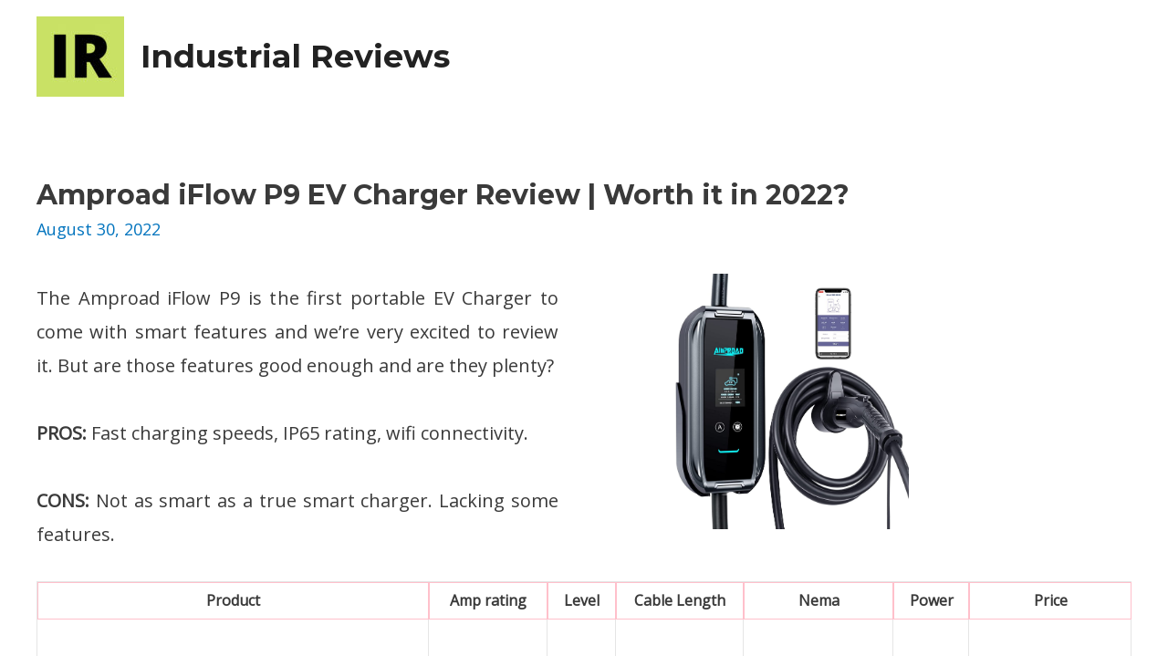

--- FILE ---
content_type: text/html; charset=UTF-8
request_url: https://industrial-reviews.com/amproad-iflow-p9-ev-charger/
body_size: 18723
content:
<!DOCTYPE html>
<html lang="en-US">
<head>
<meta charset="UTF-8">
<meta name="viewport" content="width=device-width, initial-scale=1">
<link rel="profile" href="https://gmpg.org/xfn/11">

<meta name='robots' content='max-image-preview:large' />

	<!-- This site is optimized with the Yoast SEO plugin v15.1.1 - https://yoast.com/wordpress/plugins/seo/ -->
	<title>Amproad iFlow P9 EV Charger Review | Worth it in 2022?</title>
	<meta name="description" content="A complete review of the AMPROAD iFlow P9, the first ever portable EV charger with Wifi connectivity. A game changer? We will find out." />
	<meta name="robots" content="index, follow, max-snippet:-1, max-image-preview:large, max-video-preview:-1" />
	<link rel="canonical" href="https://industrial-reviews.com/amproad-iflow-p9-ev-charger/" />
	<meta property="og:locale" content="en_US" />
	<meta property="og:type" content="article" />
	<meta property="og:title" content="Amproad iFlow P9 EV Charger Review | Worth it in 2022?" />
	<meta property="og:description" content="A complete review of the AMPROAD iFlow P9, the first ever portable EV charger with Wifi connectivity. A game changer? We will find out." />
	<meta property="og:url" content="https://industrial-reviews.com/amproad-iflow-p9-ev-charger/" />
	<meta property="og:site_name" content="Industrial Reviews" />
	<meta property="article:published_time" content="2022-08-30T15:53:24+00:00" />
	<meta property="article:modified_time" content="2022-12-14T16:32:20+00:00" />
	<meta property="og:image" content="https://industrial-reviews.com/images/_ev_chargers/AMPROAD_IFLOW_P9_40A_240V_NEMA_14-50_PC.jpg" />
	<meta name="twitter:card" content="summary_large_image" />
	<script type="application/ld+json" class="yoast-schema-graph">{"@context":"https://schema.org","@graph":[{"@type":"WebSite","@id":"https://industrial-reviews.com/#website","url":"https://industrial-reviews.com/","name":"Industrial Reviews","description":"An honest look at what you are buying.","potentialAction":[{"@type":"SearchAction","target":"https://industrial-reviews.com/?s={search_term_string}","query-input":"required name=search_term_string"}],"inLanguage":"en-US"},{"@type":"ImageObject","@id":"https://industrial-reviews.com/amproad-iflow-p9-ev-charger/#primaryimage","inLanguage":"en-US","url":"https://industrial-reviews.com/images/_ev_chargers/AMPROAD_IFLOW_P9_40A_240V_NEMA_14-50_PC.jpg"},{"@type":"WebPage","@id":"https://industrial-reviews.com/amproad-iflow-p9-ev-charger/#webpage","url":"https://industrial-reviews.com/amproad-iflow-p9-ev-charger/","name":"Amproad iFlow P9 EV Charger Review | Worth it in 2022?","isPartOf":{"@id":"https://industrial-reviews.com/#website"},"primaryImageOfPage":{"@id":"https://industrial-reviews.com/amproad-iflow-p9-ev-charger/#primaryimage"},"datePublished":"2022-08-30T15:53:24+00:00","dateModified":"2022-12-14T16:32:20+00:00","author":{"@id":"https://industrial-reviews.com/#/schema/person/256bc2b30f52641f084ba8654c05e3d0"},"description":"A complete review of the AMPROAD iFlow P9, the first ever portable EV charger with Wifi connectivity. A game changer? We will find out.","inLanguage":"en-US","potentialAction":[{"@type":"ReadAction","target":["https://industrial-reviews.com/amproad-iflow-p9-ev-charger/"]}]},{"@type":"Person","@id":"https://industrial-reviews.com/#/schema/person/256bc2b30f52641f084ba8654c05e3d0","name":"Kenneth","image":{"@type":"ImageObject","@id":"https://industrial-reviews.com/#personlogo","inLanguage":"en-US","url":"https://secure.gravatar.com/avatar/c333798ed3aad758c1fd5eb395ba8124?s=96&d=mm&r=g","caption":"Kenneth"},"sameAs":["https://industrial-reviews.com"]}]}</script>
	<!-- / Yoast SEO plugin. -->


<link rel='dns-prefetch' href='//www.googletagmanager.com' />
<link rel='dns-prefetch' href='//fonts.googleapis.com' />
<link rel='dns-prefetch' href='//s.w.org' />
<link rel="alternate" type="application/rss+xml" title="Industrial Reviews &raquo; Feed" href="https://industrial-reviews.com/feed/" />
<link rel="alternate" type="application/rss+xml" title="Industrial Reviews &raquo; Comments Feed" href="https://industrial-reviews.com/comments/feed/" />
<link rel="alternate" type="application/rss+xml" title="Industrial Reviews &raquo; Amproad iFlow P9 EV Charger Review | Worth it in 2022? Comments Feed" href="https://industrial-reviews.com/amproad-iflow-p9-ev-charger/feed/" />
<script>
window._wpemojiSettings = {"baseUrl":"https:\/\/s.w.org\/images\/core\/emoji\/13.1.0\/72x72\/","ext":".png","svgUrl":"https:\/\/s.w.org\/images\/core\/emoji\/13.1.0\/svg\/","svgExt":".svg","source":{"concatemoji":"https:\/\/industrial-reviews.com\/wp-includes\/js\/wp-emoji-release.min.js?ver=5.9.12"}};
/*! This file is auto-generated */
!function(e,a,t){var n,r,o,i=a.createElement("canvas"),p=i.getContext&&i.getContext("2d");function s(e,t){var a=String.fromCharCode;p.clearRect(0,0,i.width,i.height),p.fillText(a.apply(this,e),0,0);e=i.toDataURL();return p.clearRect(0,0,i.width,i.height),p.fillText(a.apply(this,t),0,0),e===i.toDataURL()}function c(e){var t=a.createElement("script");t.src=e,t.defer=t.type="text/javascript",a.getElementsByTagName("head")[0].appendChild(t)}for(o=Array("flag","emoji"),t.supports={everything:!0,everythingExceptFlag:!0},r=0;r<o.length;r++)t.supports[o[r]]=function(e){if(!p||!p.fillText)return!1;switch(p.textBaseline="top",p.font="600 32px Arial",e){case"flag":return s([127987,65039,8205,9895,65039],[127987,65039,8203,9895,65039])?!1:!s([55356,56826,55356,56819],[55356,56826,8203,55356,56819])&&!s([55356,57332,56128,56423,56128,56418,56128,56421,56128,56430,56128,56423,56128,56447],[55356,57332,8203,56128,56423,8203,56128,56418,8203,56128,56421,8203,56128,56430,8203,56128,56423,8203,56128,56447]);case"emoji":return!s([10084,65039,8205,55357,56613],[10084,65039,8203,55357,56613])}return!1}(o[r]),t.supports.everything=t.supports.everything&&t.supports[o[r]],"flag"!==o[r]&&(t.supports.everythingExceptFlag=t.supports.everythingExceptFlag&&t.supports[o[r]]);t.supports.everythingExceptFlag=t.supports.everythingExceptFlag&&!t.supports.flag,t.DOMReady=!1,t.readyCallback=function(){t.DOMReady=!0},t.supports.everything||(n=function(){t.readyCallback()},a.addEventListener?(a.addEventListener("DOMContentLoaded",n,!1),e.addEventListener("load",n,!1)):(e.attachEvent("onload",n),a.attachEvent("onreadystatechange",function(){"complete"===a.readyState&&t.readyCallback()})),(n=t.source||{}).concatemoji?c(n.concatemoji):n.wpemoji&&n.twemoji&&(c(n.twemoji),c(n.wpemoji)))}(window,document,window._wpemojiSettings);
</script>
<style>
img.wp-smiley,
img.emoji {
	display: inline !important;
	border: none !important;
	box-shadow: none !important;
	height: 1em !important;
	width: 1em !important;
	margin: 0 0.07em !important;
	vertical-align: -0.1em !important;
	background: none !important;
	padding: 0 !important;
}
</style>
	<link rel='stylesheet' id='astra-theme-css-css'  href='https://industrial-reviews.com/wp-content/themes/astra/assets/css/minified/style.min.css?ver=2.5.5' media='all' />
<style id='astra-theme-css-inline-css'>
html{font-size:112.5%;}a,.page-title{color:#0274be;}a:hover,a:focus{color:#3a3a3a;}body,button,input,select,textarea,.ast-button,.ast-custom-button{font-family:'Open Sans',sans-serif;font-weight:400;font-size:18px;font-size:1rem;}blockquote{color:#000000;}h1,.entry-content h1,h2,.entry-content h2,h3,.entry-content h3,h4,.entry-content h4,h5,.entry-content h5,h6,.entry-content h6,.site-title,.site-title a{font-family:'Montserrat',sans-serif;font-weight:700;}.site-title{font-size:35px;font-size:1.9444444444444rem;}header .site-logo-img .custom-logo-link img{max-width:96px;}.astra-logo-svg{width:96px;}.ast-archive-description .ast-archive-title{font-size:40px;font-size:2.2222222222222rem;}.site-header .site-description{font-size:15px;font-size:0.83333333333333rem;}.entry-title{font-size:40px;font-size:2.2222222222222rem;}.comment-reply-title{font-size:29px;font-size:1.6111111111111rem;}.ast-comment-list #cancel-comment-reply-link{font-size:18px;font-size:1rem;}h1,.entry-content h1{font-size:40px;font-size:2.2222222222222rem;font-family:'Montserrat',sans-serif;line-height:1.56;}h2,.entry-content h2{font-size:30px;font-size:1.6666666666667rem;font-family:'Montserrat',sans-serif;line-height:1.56;}h3,.entry-content h3{font-size:25px;font-size:1.3888888888889rem;font-family:'Montserrat',sans-serif;line-height:1.56;}h4,.entry-content h4{font-size:20px;font-size:1.1111111111111rem;line-height:1.56;}h5,.entry-content h5{font-size:18px;font-size:1rem;line-height:1.56;}h6,.entry-content h6{font-size:15px;font-size:0.83333333333333rem;line-height:1.56;}.ast-single-post .entry-title,.page-title{font-size:30px;font-size:1.6666666666667rem;}#secondary,#secondary button,#secondary input,#secondary select,#secondary textarea{font-size:18px;font-size:1rem;}::selection{background-color:#0274be;color:#ffffff;}body,h1,.entry-title a,.entry-content h1,h2,.entry-content h2,h3,.entry-content h3,h4,.entry-content h4,h5,.entry-content h5,h6,.entry-content h6,.wc-block-grid__product-title{color:#3a3a3a;}.tagcloud a:hover,.tagcloud a:focus,.tagcloud a.current-item{color:#ffffff;border-color:#0274be;background-color:#0274be;}.main-header-menu .menu-link,.ast-header-custom-item a{color:#3a3a3a;}.main-header-menu .menu-item:hover > .menu-link,.main-header-menu .menu-item:hover > .ast-menu-toggle,.main-header-menu .ast-masthead-custom-menu-items a:hover,.main-header-menu .menu-item.focus > .menu-link,.main-header-menu .menu-item.focus > .ast-menu-toggle,.main-header-menu .current-menu-item > .menu-link,.main-header-menu .current-menu-ancestor > .menu-link,.main-header-menu .current-menu-item > .ast-menu-toggle,.main-header-menu .current-menu-ancestor > .ast-menu-toggle{color:#0274be;}input:focus,input[type="text"]:focus,input[type="email"]:focus,input[type="url"]:focus,input[type="password"]:focus,input[type="reset"]:focus,input[type="search"]:focus,textarea:focus{border-color:#0274be;}input[type="radio"]:checked,input[type=reset],input[type="checkbox"]:checked,input[type="checkbox"]:hover:checked,input[type="checkbox"]:focus:checked,input[type=range]::-webkit-slider-thumb{border-color:#0274be;background-color:#0274be;box-shadow:none;}.site-footer a:hover + .post-count,.site-footer a:focus + .post-count{background:#0274be;border-color:#0274be;}.footer-adv .footer-adv-overlay{border-top-style:solid;border-top-color:#7a7a7a;}.ast-comment-meta{line-height:1.666666667;font-size:15px;font-size:0.83333333333333rem;}.single .nav-links .nav-previous,.single .nav-links .nav-next,.single .ast-author-details .author-title,.ast-comment-meta{color:#0274be;}.entry-meta,.entry-meta *{line-height:1.45;color:#0274be;}.entry-meta a:hover,.entry-meta a:hover *,.entry-meta a:focus,.entry-meta a:focus *{color:#3a3a3a;}.ast-404-layout-1 .ast-404-text{font-size:200px;font-size:11.111111111111rem;}.widget-title{font-size:25px;font-size:1.3888888888889rem;color:#3a3a3a;}#cat option,.secondary .calendar_wrap thead a,.secondary .calendar_wrap thead a:visited{color:#0274be;}.secondary .calendar_wrap #today,.ast-progress-val span{background:#0274be;}.secondary a:hover + .post-count,.secondary a:focus + .post-count{background:#0274be;border-color:#0274be;}.calendar_wrap #today > a{color:#ffffff;}.ast-pagination a,.page-links .page-link,.single .post-navigation a{color:#0274be;}.ast-pagination a:hover,.ast-pagination a:focus,.ast-pagination > span:hover:not(.dots),.ast-pagination > span.current,.page-links > .page-link,.page-links .page-link:hover,.post-navigation a:hover{color:#3a3a3a;}.ast-header-break-point .ast-mobile-menu-buttons-minimal.menu-toggle{background:transparent;color:#0274be;}.ast-header-break-point .ast-mobile-menu-buttons-outline.menu-toggle{background:transparent;border:1px solid #0274be;color:#0274be;}.ast-header-break-point .ast-mobile-menu-buttons-fill.menu-toggle{background:#0274be;}@media (min-width:1200px){.ast-separate-container.ast-right-sidebar .entry-content .wp-block-image.alignfull,.ast-separate-container.ast-left-sidebar .entry-content .wp-block-image.alignfull,.ast-separate-container.ast-right-sidebar .entry-content .wp-block-cover.alignfull,.ast-separate-container.ast-left-sidebar .entry-content .wp-block-cover.alignfull{margin-left:-6.67em;margin-right:-6.67em;max-width:unset;width:unset;}.ast-separate-container.ast-right-sidebar .entry-content .wp-block-image.alignwide,.ast-separate-container.ast-left-sidebar .entry-content .wp-block-image.alignwide,.ast-separate-container.ast-right-sidebar .entry-content .wp-block-cover.alignwide,.ast-separate-container.ast-left-sidebar .entry-content .wp-block-cover.alignwide{margin-left:-20px;margin-right:-20px;max-width:unset;width:unset;}.wp-block-group .has-background{padding:20px;}}@media (min-width:1200px){.ast-separate-container.ast-right-sidebar .entry-content .wp-block-group.alignwide,.ast-separate-container.ast-left-sidebar .entry-content .wp-block-group.alignwide,.ast-separate-container.ast-right-sidebar .entry-content .wp-block-cover.alignwide,.ast-separate-container.ast-left-sidebar .entry-content .wp-block-cover.alignwide,.ast-no-sidebar.ast-separate-container .entry-content .wp-block-group.alignwide,.ast-no-sidebar.ast-separate-container .entry-content .wp-block-cover.alignwide{margin-left:-20px;margin-right:-20px;padding-left:20px;padding-right:20px;}.ast-separate-container.ast-right-sidebar .entry-content .wp-block-group.alignfull,.ast-separate-container.ast-left-sidebar .entry-content .wp-block-group.alignfull,.ast-no-sidebar.ast-separate-container .entry-content .wp-block-group.alignfull,.ast-separate-container.ast-right-sidebar .entry-content .wp-block-cover.alignfull,.ast-separate-container.ast-left-sidebar .entry-content .wp-block-cover.alignfull,.ast-no-sidebar.ast-separate-container .entry-content .wp-block-cover.alignfull{margin-left:-6.67em;margin-right:-6.67em;padding-left:6.67em;padding-right:6.67em;}.ast-plain-container.ast-right-sidebar .entry-content .wp-block-group.alignwide,.ast-plain-container.ast-left-sidebar .entry-content .wp-block-group.alignwide,.ast-plain-container.ast-right-sidebar .entry-content .wp-block-group.alignfull,.ast-plain-container.ast-left-sidebar .entry-content .wp-block-group.alignfull{padding-left:20px;padding-right:20px;}.ast-plain-container.ast-no-sidebar .entry-content .alignwide .wp-block-group__inner-container,.ast-plain-container.ast-no-sidebar .entry-content .alignfull .wp-block-group__inner-container,.ast-plain-container.ast-no-sidebar .entry-content .alignwide .wp-block-cover__inner-container,.ast-plain-container.ast-no-sidebar .entry-content .alignfull .wp-block-cover__inner-container{max-width:1240px;margin-left:auto;margin-right:auto;padding-left:20px;padding-right:20px;}.ast-page-builder-template.ast-no-sidebar .entry-content .wp-block-group.alignwide,.ast-page-builder-template.ast-no-sidebar .entry-content .wp-block-group.alignfull{margin-left:0;margin-right:0;}.wp-block-cover-image.alignwide .wp-block-cover__inner-container,.wp-block-cover.alignwide .wp-block-cover__inner-container,.wp-block-cover-image.alignfull .wp-block-cover__inner-container,.wp-block-cover.alignfull .wp-block-cover__inner-container{width:100%;}.ast-page-builder-template.ast-no-sidebar .entry-content .wp-block-cover.alignwide,.ast-page-builder-template.ast-left-sidebar .entry-content .wp-block-cover.alignwide,.ast-page-builder-template.ast-right-sidebar .entry-content .wp-block-cover.alignwide,.ast-page-builder-template.ast-no-sidebar .entry-content .wp-block-cover.alignfull,.ast-page-builder-template.ast-left-sidebar .entry-content .wp-block-cover.alignfull,.ast-page-builder-template.ast-right-sidebar .entry-content .wp-block-cover.alignful{padding-right:0;padding-left:0;}}@media (max-width:921px){#secondary.secondary{padding-top:0;}.ast-separate-container .ast-article-post,.ast-separate-container .ast-article-single{padding:1.5em 2.14em;}.ast-separate-container #primary,.ast-separate-container #secondary{padding:1.5em 0;}.ast-separate-container.ast-right-sidebar #secondary{padding-left:1em;padding-right:1em;}.ast-separate-container.ast-two-container #secondary{padding-left:0;padding-right:0;}.ast-page-builder-template .entry-header #secondary{margin-top:1.5em;}.ast-page-builder-template #secondary{margin-top:1.5em;}#primary,#secondary{padding:1.5em 0;margin:0;}.ast-left-sidebar #content > .ast-container{display:flex;flex-direction:column-reverse;width:100%;}.ast-author-box img.avatar{margin:20px 0 0 0;}.ast-pagination{padding-top:1.5em;text-align:center;}.ast-pagination .next.page-numbers{display:inherit;float:none;}}@media (max-width:921px){.ast-page-builder-template.ast-left-sidebar #secondary{padding-right:20px;}.ast-page-builder-template.ast-right-sidebar #secondary{padding-left:20px;}.ast-right-sidebar #primary{padding-right:0;}.ast-right-sidebar #secondary{padding-left:0;}.ast-left-sidebar #primary{padding-left:0;}.ast-left-sidebar #secondary{padding-right:0;}.ast-pagination .prev.page-numbers{padding-left:.5em;}.ast-pagination .next.page-numbers{padding-right:.5em;}}@media (min-width:922px){.ast-separate-container.ast-right-sidebar #primary,.ast-separate-container.ast-left-sidebar #primary{border:0;}.ast-separate-container.ast-right-sidebar #secondary,.ast-separate-container.ast-left-sidebar #secondary{border:0;margin-left:auto;margin-right:auto;}.ast-separate-container.ast-two-container #secondary .widget:last-child{margin-bottom:0;}.ast-separate-container .ast-comment-list li .comment-respond{padding-left:2.66666em;padding-right:2.66666em;}.ast-author-box{-js-display:flex;display:flex;}.ast-author-bio{flex:1;}.error404.ast-separate-container #primary,.search-no-results.ast-separate-container #primary{margin-bottom:4em;}}@media (min-width:922px){.ast-right-sidebar #primary{border-right:1px solid #eee;}.ast-right-sidebar #secondary{border-left:1px solid #eee;margin-left:-1px;}.ast-left-sidebar #primary{border-left:1px solid #eee;}.ast-left-sidebar #secondary{border-right:1px solid #eee;margin-right:-1px;}.ast-separate-container.ast-two-container.ast-right-sidebar #secondary{padding-left:30px;padding-right:0;}.ast-separate-container.ast-two-container.ast-left-sidebar #secondary{padding-right:30px;padding-left:0;}}.wp-block-button .wp-block-button__link,{color:#ffffff;}.wp-block-button .wp-block-button__link{border-style:solid;border-top-width:0;border-right-width:0;border-left-width:0;border-bottom-width:0;border-color:#0274be;background-color:#0274be;color:#ffffff;font-family:inherit;font-weight:inherit;line-height:1;border-radius:2px;padding-top:10px;padding-right:40px;padding-bottom:10px;padding-left:40px;}.wp-block-button .wp-block-button__link:hover,.wp-block-button .wp-block-button__link:focus{color:#ffffff;background-color:#3a3a3a;border-color:#3a3a3a;}.elementor-widget-heading h1.elementor-heading-title{line-height:1.56;}.elementor-widget-heading h2.elementor-heading-title{line-height:1.56;}.elementor-widget-heading h3.elementor-heading-title{line-height:1.56;}.elementor-widget-heading h4.elementor-heading-title{line-height:1.56;}.elementor-widget-heading h5.elementor-heading-title{line-height:1.56;}.elementor-widget-heading h6.elementor-heading-title{line-height:1.56;}.menu-toggle,button,.ast-button,.ast-custom-button,.button,input#submit,input[type="button"],input[type="submit"],input[type="reset"]{border-style:solid;border-top-width:0;border-right-width:0;border-left-width:0;border-bottom-width:0;color:#ffffff;border-color:#0274be;background-color:#0274be;border-radius:2px;padding-top:10px;padding-right:40px;padding-bottom:10px;padding-left:40px;font-family:inherit;font-weight:inherit;line-height:1;}button:focus,.menu-toggle:hover,button:hover,.ast-button:hover,.button:hover,input[type=reset]:hover,input[type=reset]:focus,input#submit:hover,input#submit:focus,input[type="button"]:hover,input[type="button"]:focus,input[type="submit"]:hover,input[type="submit"]:focus{color:#ffffff;background-color:#3a3a3a;border-color:#3a3a3a;}@media (min-width:921px){.ast-container{max-width:100%;}}@media (min-width:544px){.ast-container{max-width:100%;}}@media (max-width:544px){.ast-separate-container .ast-article-post,.ast-separate-container .ast-article-single{padding:1.5em 1em;}.ast-separate-container #content .ast-container{padding-left:0.54em;padding-right:0.54em;}.ast-separate-container #secondary{padding-top:0;}.ast-separate-container.ast-two-container #secondary .widget{margin-bottom:1.5em;padding-left:1em;padding-right:1em;}.ast-separate-container .comments-count-wrapper{padding:1.5em 1em;}.ast-separate-container .ast-comment-list li.depth-1{padding:1.5em 1em;margin-bottom:1.5em;}.ast-separate-container .ast-comment-list .bypostauthor{padding:.5em;}.ast-separate-container .ast-archive-description{padding:1.5em 1em;}.ast-search-menu-icon.ast-dropdown-active .search-field{width:170px;}.ast-separate-container .comment-respond{padding:1.5em 1em;}}@media (max-width:544px){.ast-comment-list .children{margin-left:0.66666em;}.ast-separate-container .ast-comment-list .bypostauthor li{padding:0 0 0 .5em;}}@media (max-width:921px){.ast-mobile-header-stack .main-header-bar .ast-search-menu-icon{display:inline-block;}.ast-header-break-point.ast-header-custom-item-outside .ast-mobile-header-stack .main-header-bar .ast-search-icon{margin:0;}.ast-comment-avatar-wrap img{max-width:2.5em;}.comments-area{margin-top:1.5em;}.ast-separate-container .comments-count-wrapper{padding:2em 2.14em;}.ast-separate-container .ast-comment-list li.depth-1{padding:1.5em 2.14em;}.ast-separate-container .comment-respond{padding:2em 2.14em;}}@media (max-width:921px){.ast-header-break-point .main-header-bar .ast-search-menu-icon.slide-search .search-form{right:0;}.ast-header-break-point .ast-mobile-header-stack .main-header-bar .ast-search-menu-icon.slide-search .search-form{right:-1em;}.ast-comment-avatar-wrap{margin-right:0.5em;}}@media (min-width:545px){.ast-page-builder-template .comments-area,.single.ast-page-builder-template .entry-header,.single.ast-page-builder-template .post-navigation{max-width:1240px;margin-left:auto;margin-right:auto;}}@media (max-width:921px){.ast-archive-description .ast-archive-title{font-size:40px;}.entry-title{font-size:30px;}h1,.entry-content h1{font-size:30px;}h2,.entry-content h2{font-size:25px;}h3,.entry-content h3{font-size:20px;}.ast-single-post .entry-title,.page-title{font-size:30px;}}@media (max-width:544px){.ast-archive-description .ast-archive-title{font-size:40px;}.entry-title{font-size:30px;}h1,.entry-content h1{font-size:30px;}h2,.entry-content h2{font-size:25px;}h3,.entry-content h3{font-size:20px;}.ast-single-post .entry-title,.page-title{font-size:30px;}}@media (max-width:921px){html{font-size:102.6%;}}@media (max-width:544px){html{font-size:102.6%;}}@media (min-width:922px){.ast-container{max-width:1240px;}}@font-face {font-family: "Astra";src: url(https://industrial-reviews.com/wp-content/themes/astra/assets/fonts/astra.woff) format("woff"),url(https://industrial-reviews.com/wp-content/themes/astra/assets/fonts/astra.ttf) format("truetype"),url(https://industrial-reviews.com/wp-content/themes/astra/assets/fonts/astra.svg#astra) format("svg");font-weight: normal;font-style: normal;font-display: fallback;}@media (max-width:921px) {.main-header-bar .main-header-bar-navigation{display:none;}}.ast-desktop .main-header-menu.submenu-with-border .sub-menu,.ast-desktop .main-header-menu.submenu-with-border .astra-full-megamenu-wrapper{border-color:#0274be;}.ast-desktop .main-header-menu.submenu-with-border .sub-menu{border-top-width:2px;border-right-width:0px;border-left-width:0px;border-bottom-width:0px;border-style:solid;}.ast-desktop .main-header-menu.submenu-with-border .sub-menu .sub-menu{top:-2px;}.ast-desktop .main-header-menu.submenu-with-border .sub-menu .menu-link,.ast-desktop .main-header-menu.submenu-with-border .children .menu-link{border-bottom-width:0px;border-style:solid;border-color:#eaeaea;}@media (min-width:922px){.main-header-menu .sub-menu .menu-item.ast-left-align-sub-menu:hover > .sub-menu,.main-header-menu .sub-menu .menu-item.ast-left-align-sub-menu.focus > .sub-menu{margin-left:-0px;}}.ast-small-footer{border-top-style:solid;border-top-width:1px;border-top-color:#7a7a7a;}@media (max-width:920px){.ast-404-layout-1 .ast-404-text{font-size:100px;font-size:5.5555555555556rem;}}.ast-breadcrumbs .trail-browse,.ast-breadcrumbs .trail-items,.ast-breadcrumbs .trail-items li{display:inline-block;margin:0;padding:0;border:none;background:inherit;text-indent:0;}.ast-breadcrumbs .trail-browse{font-size:inherit;font-style:inherit;font-weight:inherit;color:inherit;}.ast-breadcrumbs .trail-items{list-style:none;}.trail-items li::after{padding:0 0.3em;content:"\00bb";}.trail-items li:last-of-type::after{display:none;}.ast-header-break-point .main-header-bar{border-bottom-width:0;}@media (min-width:922px){.main-header-bar{border-bottom-width:0;}}.ast-safari-browser-less-than-11 .main-header-menu .menu-item,.ast-safari-browser-less-than-11 .main-header-bar .ast-masthead-custom-menu-items{display:block;}.main-header-menu .menu-item,.main-header-bar .ast-masthead-custom-menu-items{-js-display:flex;display:flex;-webkit-box-pack:center;-webkit-justify-content:center;-moz-box-pack:center;-ms-flex-pack:center;justify-content:center;-webkit-box-orient:vertical;-webkit-box-direction:normal;-webkit-flex-direction:column;-moz-box-orient:vertical;-moz-box-direction:normal;-ms-flex-direction:column;flex-direction:column;}.main-header-menu > .menu-item > .menu-link{height:100%;-webkit-box-align:center;-webkit-align-items:center;-moz-box-align:center;-ms-flex-align:center;align-items:center;-js-display:flex;display:flex;}.ast-primary-menu-disabled .main-header-bar .ast-masthead-custom-menu-items{flex:unset;}.ast-desktop .astra-menu-animation-slide-up>.menu-item>.astra-full-megamenu-wrapper,.ast-desktop .astra-menu-animation-slide-up>.menu-item>.sub-menu,.ast-desktop .astra-menu-animation-slide-up>.menu-item>.sub-menu .sub-menu{opacity:0;visibility:hidden;transform:translateY(.5em);transition:visibility .2s ease,transform .2s ease}.ast-desktop .astra-menu-animation-slide-up>.menu-item .menu-item.focus>.sub-menu,.ast-desktop .astra-menu-animation-slide-up>.menu-item .menu-item:hover>.sub-menu,.ast-desktop .astra-menu-animation-slide-up>.menu-item.focus>.astra-full-megamenu-wrapper,.ast-desktop .astra-menu-animation-slide-up>.menu-item.focus>.sub-menu,.ast-desktop .astra-menu-animation-slide-up>.menu-item:hover>.astra-full-megamenu-wrapper,.ast-desktop .astra-menu-animation-slide-up>.menu-item:hover>.sub-menu{opacity:1;visibility:visible;transform:translateY(0);transition:opacity .2s ease,visibility .2s ease,transform .2s ease}.ast-desktop .astra-menu-animation-slide-up>.full-width-mega.menu-item.focus>.astra-full-megamenu-wrapper,.ast-desktop .astra-menu-animation-slide-up>.full-width-mega.menu-item:hover>.astra-full-megamenu-wrapper{-js-display:flex;display:flex}.ast-desktop .astra-menu-animation-slide-down>.menu-item>.astra-full-megamenu-wrapper,.ast-desktop .astra-menu-animation-slide-down>.menu-item>.sub-menu,.ast-desktop .astra-menu-animation-slide-down>.menu-item>.sub-menu .sub-menu{opacity:0;visibility:hidden;transform:translateY(-.5em);transition:visibility .2s ease,transform .2s ease}.ast-desktop .astra-menu-animation-slide-down>.menu-item .menu-item.focus>.sub-menu,.ast-desktop .astra-menu-animation-slide-down>.menu-item .menu-item:hover>.sub-menu,.ast-desktop .astra-menu-animation-slide-down>.menu-item.focus>.astra-full-megamenu-wrapper,.ast-desktop .astra-menu-animation-slide-down>.menu-item.focus>.sub-menu,.ast-desktop .astra-menu-animation-slide-down>.menu-item:hover>.astra-full-megamenu-wrapper,.ast-desktop .astra-menu-animation-slide-down>.menu-item:hover>.sub-menu{opacity:1;visibility:visible;transform:translateY(0);transition:opacity .2s ease,visibility .2s ease,transform .2s ease}.ast-desktop .astra-menu-animation-slide-down>.full-width-mega.menu-item.focus>.astra-full-megamenu-wrapper,.ast-desktop .astra-menu-animation-slide-down>.full-width-mega.menu-item:hover>.astra-full-megamenu-wrapper{-js-display:flex;display:flex}.ast-desktop .astra-menu-animation-fade>.menu-item>.astra-full-megamenu-wrapper,.ast-desktop .astra-menu-animation-fade>.menu-item>.sub-menu,.ast-desktop .astra-menu-animation-fade>.menu-item>.sub-menu .sub-menu{opacity:0;visibility:hidden;transition:opacity ease-in-out .3s}.ast-desktop .astra-menu-animation-fade>.menu-item .menu-item.focus>.sub-menu,.ast-desktop .astra-menu-animation-fade>.menu-item .menu-item:hover>.sub-menu,.ast-desktop .astra-menu-animation-fade>.menu-item.focus>.astra-full-megamenu-wrapper,.ast-desktop .astra-menu-animation-fade>.menu-item.focus>.sub-menu,.ast-desktop .astra-menu-animation-fade>.menu-item:hover>.astra-full-megamenu-wrapper,.ast-desktop .astra-menu-animation-fade>.menu-item:hover>.sub-menu{opacity:1;visibility:visible;transition:opacity ease-in-out .3s}.ast-desktop .astra-menu-animation-fade>.full-width-mega.menu-item.focus>.astra-full-megamenu-wrapper,.ast-desktop .astra-menu-animation-fade>.full-width-mega.menu-item:hover>.astra-full-megamenu-wrapper{-js-display:flex;display:flex}
</style>
<link rel='stylesheet' id='astra-google-fonts-css'  href='//fonts.googleapis.com/css?family=Open+Sans%3A400%2C%7CMontserrat%3A700%2C&#038;display=fallback&#038;ver=2.5.5' media='all' />
<link rel='stylesheet' id='wp-block-library-css'  href='https://industrial-reviews.com/wp-includes/css/dist/block-library/style.min.css?ver=5.9.12' media='all' />
<style id='global-styles-inline-css'>
body{--wp--preset--color--black: #000000;--wp--preset--color--cyan-bluish-gray: #abb8c3;--wp--preset--color--white: #ffffff;--wp--preset--color--pale-pink: #f78da7;--wp--preset--color--vivid-red: #cf2e2e;--wp--preset--color--luminous-vivid-orange: #ff6900;--wp--preset--color--luminous-vivid-amber: #fcb900;--wp--preset--color--light-green-cyan: #7bdcb5;--wp--preset--color--vivid-green-cyan: #00d084;--wp--preset--color--pale-cyan-blue: #8ed1fc;--wp--preset--color--vivid-cyan-blue: #0693e3;--wp--preset--color--vivid-purple: #9b51e0;--wp--preset--gradient--vivid-cyan-blue-to-vivid-purple: linear-gradient(135deg,rgba(6,147,227,1) 0%,rgb(155,81,224) 100%);--wp--preset--gradient--light-green-cyan-to-vivid-green-cyan: linear-gradient(135deg,rgb(122,220,180) 0%,rgb(0,208,130) 100%);--wp--preset--gradient--luminous-vivid-amber-to-luminous-vivid-orange: linear-gradient(135deg,rgba(252,185,0,1) 0%,rgba(255,105,0,1) 100%);--wp--preset--gradient--luminous-vivid-orange-to-vivid-red: linear-gradient(135deg,rgba(255,105,0,1) 0%,rgb(207,46,46) 100%);--wp--preset--gradient--very-light-gray-to-cyan-bluish-gray: linear-gradient(135deg,rgb(238,238,238) 0%,rgb(169,184,195) 100%);--wp--preset--gradient--cool-to-warm-spectrum: linear-gradient(135deg,rgb(74,234,220) 0%,rgb(151,120,209) 20%,rgb(207,42,186) 40%,rgb(238,44,130) 60%,rgb(251,105,98) 80%,rgb(254,248,76) 100%);--wp--preset--gradient--blush-light-purple: linear-gradient(135deg,rgb(255,206,236) 0%,rgb(152,150,240) 100%);--wp--preset--gradient--blush-bordeaux: linear-gradient(135deg,rgb(254,205,165) 0%,rgb(254,45,45) 50%,rgb(107,0,62) 100%);--wp--preset--gradient--luminous-dusk: linear-gradient(135deg,rgb(255,203,112) 0%,rgb(199,81,192) 50%,rgb(65,88,208) 100%);--wp--preset--gradient--pale-ocean: linear-gradient(135deg,rgb(255,245,203) 0%,rgb(182,227,212) 50%,rgb(51,167,181) 100%);--wp--preset--gradient--electric-grass: linear-gradient(135deg,rgb(202,248,128) 0%,rgb(113,206,126) 100%);--wp--preset--gradient--midnight: linear-gradient(135deg,rgb(2,3,129) 0%,rgb(40,116,252) 100%);--wp--preset--duotone--dark-grayscale: url('#wp-duotone-dark-grayscale');--wp--preset--duotone--grayscale: url('#wp-duotone-grayscale');--wp--preset--duotone--purple-yellow: url('#wp-duotone-purple-yellow');--wp--preset--duotone--blue-red: url('#wp-duotone-blue-red');--wp--preset--duotone--midnight: url('#wp-duotone-midnight');--wp--preset--duotone--magenta-yellow: url('#wp-duotone-magenta-yellow');--wp--preset--duotone--purple-green: url('#wp-duotone-purple-green');--wp--preset--duotone--blue-orange: url('#wp-duotone-blue-orange');--wp--preset--font-size--small: 13px;--wp--preset--font-size--medium: 20px;--wp--preset--font-size--large: 36px;--wp--preset--font-size--x-large: 42px;}.has-black-color{color: var(--wp--preset--color--black) !important;}.has-cyan-bluish-gray-color{color: var(--wp--preset--color--cyan-bluish-gray) !important;}.has-white-color{color: var(--wp--preset--color--white) !important;}.has-pale-pink-color{color: var(--wp--preset--color--pale-pink) !important;}.has-vivid-red-color{color: var(--wp--preset--color--vivid-red) !important;}.has-luminous-vivid-orange-color{color: var(--wp--preset--color--luminous-vivid-orange) !important;}.has-luminous-vivid-amber-color{color: var(--wp--preset--color--luminous-vivid-amber) !important;}.has-light-green-cyan-color{color: var(--wp--preset--color--light-green-cyan) !important;}.has-vivid-green-cyan-color{color: var(--wp--preset--color--vivid-green-cyan) !important;}.has-pale-cyan-blue-color{color: var(--wp--preset--color--pale-cyan-blue) !important;}.has-vivid-cyan-blue-color{color: var(--wp--preset--color--vivid-cyan-blue) !important;}.has-vivid-purple-color{color: var(--wp--preset--color--vivid-purple) !important;}.has-black-background-color{background-color: var(--wp--preset--color--black) !important;}.has-cyan-bluish-gray-background-color{background-color: var(--wp--preset--color--cyan-bluish-gray) !important;}.has-white-background-color{background-color: var(--wp--preset--color--white) !important;}.has-pale-pink-background-color{background-color: var(--wp--preset--color--pale-pink) !important;}.has-vivid-red-background-color{background-color: var(--wp--preset--color--vivid-red) !important;}.has-luminous-vivid-orange-background-color{background-color: var(--wp--preset--color--luminous-vivid-orange) !important;}.has-luminous-vivid-amber-background-color{background-color: var(--wp--preset--color--luminous-vivid-amber) !important;}.has-light-green-cyan-background-color{background-color: var(--wp--preset--color--light-green-cyan) !important;}.has-vivid-green-cyan-background-color{background-color: var(--wp--preset--color--vivid-green-cyan) !important;}.has-pale-cyan-blue-background-color{background-color: var(--wp--preset--color--pale-cyan-blue) !important;}.has-vivid-cyan-blue-background-color{background-color: var(--wp--preset--color--vivid-cyan-blue) !important;}.has-vivid-purple-background-color{background-color: var(--wp--preset--color--vivid-purple) !important;}.has-black-border-color{border-color: var(--wp--preset--color--black) !important;}.has-cyan-bluish-gray-border-color{border-color: var(--wp--preset--color--cyan-bluish-gray) !important;}.has-white-border-color{border-color: var(--wp--preset--color--white) !important;}.has-pale-pink-border-color{border-color: var(--wp--preset--color--pale-pink) !important;}.has-vivid-red-border-color{border-color: var(--wp--preset--color--vivid-red) !important;}.has-luminous-vivid-orange-border-color{border-color: var(--wp--preset--color--luminous-vivid-orange) !important;}.has-luminous-vivid-amber-border-color{border-color: var(--wp--preset--color--luminous-vivid-amber) !important;}.has-light-green-cyan-border-color{border-color: var(--wp--preset--color--light-green-cyan) !important;}.has-vivid-green-cyan-border-color{border-color: var(--wp--preset--color--vivid-green-cyan) !important;}.has-pale-cyan-blue-border-color{border-color: var(--wp--preset--color--pale-cyan-blue) !important;}.has-vivid-cyan-blue-border-color{border-color: var(--wp--preset--color--vivid-cyan-blue) !important;}.has-vivid-purple-border-color{border-color: var(--wp--preset--color--vivid-purple) !important;}.has-vivid-cyan-blue-to-vivid-purple-gradient-background{background: var(--wp--preset--gradient--vivid-cyan-blue-to-vivid-purple) !important;}.has-light-green-cyan-to-vivid-green-cyan-gradient-background{background: var(--wp--preset--gradient--light-green-cyan-to-vivid-green-cyan) !important;}.has-luminous-vivid-amber-to-luminous-vivid-orange-gradient-background{background: var(--wp--preset--gradient--luminous-vivid-amber-to-luminous-vivid-orange) !important;}.has-luminous-vivid-orange-to-vivid-red-gradient-background{background: var(--wp--preset--gradient--luminous-vivid-orange-to-vivid-red) !important;}.has-very-light-gray-to-cyan-bluish-gray-gradient-background{background: var(--wp--preset--gradient--very-light-gray-to-cyan-bluish-gray) !important;}.has-cool-to-warm-spectrum-gradient-background{background: var(--wp--preset--gradient--cool-to-warm-spectrum) !important;}.has-blush-light-purple-gradient-background{background: var(--wp--preset--gradient--blush-light-purple) !important;}.has-blush-bordeaux-gradient-background{background: var(--wp--preset--gradient--blush-bordeaux) !important;}.has-luminous-dusk-gradient-background{background: var(--wp--preset--gradient--luminous-dusk) !important;}.has-pale-ocean-gradient-background{background: var(--wp--preset--gradient--pale-ocean) !important;}.has-electric-grass-gradient-background{background: var(--wp--preset--gradient--electric-grass) !important;}.has-midnight-gradient-background{background: var(--wp--preset--gradient--midnight) !important;}.has-small-font-size{font-size: var(--wp--preset--font-size--small) !important;}.has-medium-font-size{font-size: var(--wp--preset--font-size--medium) !important;}.has-large-font-size{font-size: var(--wp--preset--font-size--large) !important;}.has-x-large-font-size{font-size: var(--wp--preset--font-size--x-large) !important;}
</style>
<link rel='stylesheet' id='yasrcss-css'  href='https://industrial-reviews.com/wp-content/plugins/yet-another-stars-rating/includes/css/yasr.css?ver=3.0.4' media='all' />
<style id='yasrcss-inline-css'>

        .yasr-star-rating {
            background-image: url("https://industrial-reviews.com/wp-content/plugins/yet-another-stars-rating/includes/img/star_2.svg");
        }
        .yasr-star-rating .yasr-star-value {
            background: url("https://industrial-reviews.com/wp-content/plugins/yet-another-stars-rating/includes/img/star_3.svg") ;
        }
    
</style>
<link rel='stylesheet' id='astra-addon-css-css'  href='https://industrial-reviews.com/wp-content/uploads/astra-addon/astra-addon-5fec58f235be72-55773460.css?ver=2.6.4' media='all' />
<style id='astra-addon-css-inline-css'>
#content:before{content:"921";position:absolute;overflow:hidden;opacity:0;visibility:hidden;}@media (max-width:921px){.single.ast-separate-container .ast-author-meta{padding:1.5em 2.14em;}.single .ast-author-meta .post-author-avatar{margin-bottom:1em;}.ast-separate-container .ast-grid-2 .ast-article-post,.ast-separate-container .ast-grid-3 .ast-article-post,.ast-separate-container .ast-grid-4 .ast-article-post{width:100%;}.blog-layout-1 .post-content,.blog-layout-1 .ast-blog-featured-section{float:none;}.ast-separate-container .ast-article-post.remove-featured-img-padding.has-post-thumbnail .blog-layout-1 .post-content .ast-blog-featured-section:first-child .square .posted-on{margin-top:0;}.ast-separate-container .ast-article-post.remove-featured-img-padding.has-post-thumbnail .blog-layout-1 .post-content .ast-blog-featured-section:first-child .circle .posted-on{margin-top:1em;}.ast-separate-container .ast-article-post.remove-featured-img-padding .blog-layout-1 .post-content .ast-blog-featured-section:first-child .post-thumb-img-content{margin-top:-1.5em;}.ast-separate-container .ast-article-post.remove-featured-img-padding .blog-layout-1 .post-thumb-img-content{margin-left:-2.14em;margin-right:-2.14em;}.ast-separate-container .ast-article-single.remove-featured-img-padding .single-layout-1 .entry-header .post-thumb-img-content:first-child{margin-top:-1.5em;}.ast-separate-container .ast-article-single.remove-featured-img-padding .single-layout-1 .post-thumb-img-content{margin-left:-2.14em;margin-right:-2.14em;}.ast-separate-container.ast-blog-grid-2 .ast-article-post.remove-featured-img-padding.has-post-thumbnail .blog-layout-1 .post-content .ast-blog-featured-section .square .posted-on,.ast-separate-container.ast-blog-grid-3 .ast-article-post.remove-featured-img-padding.has-post-thumbnail .blog-layout-1 .post-content .ast-blog-featured-section .square .posted-on,.ast-separate-container.ast-blog-grid-4 .ast-article-post.remove-featured-img-padding.has-post-thumbnail .blog-layout-1 .post-content .ast-blog-featured-section .square .posted-on{margin-left:-1.5em;margin-right:-1.5em;}.ast-separate-container.ast-blog-grid-2 .ast-article-post.remove-featured-img-padding.has-post-thumbnail .blog-layout-1 .post-content .ast-blog-featured-section .circle .posted-on,.ast-separate-container.ast-blog-grid-3 .ast-article-post.remove-featured-img-padding.has-post-thumbnail .blog-layout-1 .post-content .ast-blog-featured-section .circle .posted-on,.ast-separate-container.ast-blog-grid-4 .ast-article-post.remove-featured-img-padding.has-post-thumbnail .blog-layout-1 .post-content .ast-blog-featured-section .circle .posted-on{margin-left:-0.5em;margin-right:-0.5em;}.ast-separate-container.ast-blog-grid-2 .ast-article-post.remove-featured-img-padding.has-post-thumbnail .blog-layout-1 .post-content .ast-blog-featured-section:first-child .square .posted-on,.ast-separate-container.ast-blog-grid-3 .ast-article-post.remove-featured-img-padding.has-post-thumbnail .blog-layout-1 .post-content .ast-blog-featured-section:first-child .square .posted-on,.ast-separate-container.ast-blog-grid-4 .ast-article-post.remove-featured-img-padding.has-post-thumbnail .blog-layout-1 .post-content .ast-blog-featured-section:first-child .square .posted-on{margin-top:0;}.ast-separate-container.ast-blog-grid-2 .ast-article-post.remove-featured-img-padding.has-post-thumbnail .blog-layout-1 .post-content .ast-blog-featured-section:first-child .circle .posted-on,.ast-separate-container.ast-blog-grid-3 .ast-article-post.remove-featured-img-padding.has-post-thumbnail .blog-layout-1 .post-content .ast-blog-featured-section:first-child .circle .posted-on,.ast-separate-container.ast-blog-grid-4 .ast-article-post.remove-featured-img-padding.has-post-thumbnail .blog-layout-1 .post-content .ast-blog-featured-section:first-child .circle .posted-on{margin-top:1em;}.ast-separate-container.ast-blog-grid-2 .ast-article-post.remove-featured-img-padding .blog-layout-1 .post-content .ast-blog-featured-section:first-child .post-thumb-img-content,.ast-separate-container.ast-blog-grid-3 .ast-article-post.remove-featured-img-padding .blog-layout-1 .post-content .ast-blog-featured-section:first-child .post-thumb-img-content,.ast-separate-container.ast-blog-grid-4 .ast-article-post.remove-featured-img-padding .blog-layout-1 .post-content .ast-blog-featured-section:first-child .post-thumb-img-content{margin-top:-1.5em;}.ast-separate-container.ast-blog-grid-2 .ast-article-post.remove-featured-img-padding .blog-layout-1 .post-thumb-img-content,.ast-separate-container.ast-blog-grid-3 .ast-article-post.remove-featured-img-padding .blog-layout-1 .post-thumb-img-content,.ast-separate-container.ast-blog-grid-4 .ast-article-post.remove-featured-img-padding .blog-layout-1 .post-thumb-img-content{margin-left:-1.5em;margin-right:-1.5em;}.blog-layout-2{display:flex;flex-direction:column-reverse;}.ast-separate-container .blog-layout-3,.ast-separate-container .blog-layout-1{display:block;}.ast-plain-container .ast-grid-2 .ast-article-post,.ast-plain-container .ast-grid-3 .ast-article-post,.ast-plain-container .ast-grid-4 .ast-article-post,.ast-page-builder-template .ast-grid-2 .ast-article-post,.ast-page-builder-template .ast-grid-3 .ast-article-post,.ast-page-builder-template .ast-grid-4 .ast-article-post{width:100%;}}@media (max-width:921px){.ast-separate-container .ast-article-post.remove-featured-img-padding.has-post-thumbnail .blog-layout-1 .post-content .ast-blog-featured-section .square .posted-on{margin-top:0;margin-left:-2.14em;}.ast-separate-container .ast-article-post.remove-featured-img-padding.has-post-thumbnail .blog-layout-1 .post-content .ast-blog-featured-section .circle .posted-on{margin-top:0;margin-left:-1.14em;}}@media (min-width:922px){.single .ast-author-meta .ast-author-details{display:flex;}.ast-separate-container.ast-blog-grid-2 .ast-archive-description,.ast-separate-container.ast-blog-grid-3 .ast-archive-description,.ast-separate-container.ast-blog-grid-4 .ast-archive-description{margin-bottom:1.33333em;}.blog-layout-2.ast-no-thumb .post-content,.blog-layout-3.ast-no-thumb .post-content{width:calc(100% - 5.714285714em);}.blog-layout-2.ast-no-thumb.ast-no-date-box .post-content,.blog-layout-3.ast-no-thumb.ast-no-date-box .post-content{width:100%;}.ast-separate-container .ast-grid-2 .ast-article-post.ast-separate-posts,.ast-separate-container .ast-grid-3 .ast-article-post.ast-separate-posts,.ast-separate-container .ast-grid-4 .ast-article-post.ast-separate-posts{border-bottom:0;}.ast-separate-container .ast-grid-2 > .site-main > .ast-row,.ast-separate-container .ast-grid-3 > .site-main > .ast-row,.ast-separate-container .ast-grid-4 > .site-main > .ast-row{margin-left:-1em;margin-right:-1em;display:flex;flex-flow:row wrap;align-items:stretch;}.ast-separate-container .ast-grid-2 > .site-main > .ast-row:before,.ast-separate-container .ast-grid-2 > .site-main > .ast-row:after,.ast-separate-container .ast-grid-3 > .site-main > .ast-row:before,.ast-separate-container .ast-grid-3 > .site-main > .ast-row:after,.ast-separate-container .ast-grid-4 > .site-main > .ast-row:before,.ast-separate-container .ast-grid-4 > .site-main > .ast-row:after{flex-basis:0;width:0;}.ast-separate-container .ast-grid-2 .ast-article-post,.ast-separate-container .ast-grid-3 .ast-article-post,.ast-separate-container .ast-grid-4 .ast-article-post{display:flex;padding:0;}.ast-plain-container .ast-grid-2 > .site-main > .ast-row,.ast-plain-container .ast-grid-3 > .site-main > .ast-row,.ast-plain-container .ast-grid-4 > .site-main > .ast-row,.ast-page-builder-template .ast-grid-2 > .site-main > .ast-row,.ast-page-builder-template .ast-grid-3 > .site-main > .ast-row,.ast-page-builder-template .ast-grid-4 > .site-main > .ast-row{margin-left:-1em;margin-right:-1em;display:flex;flex-flow:row wrap;align-items:stretch;}.ast-plain-container .ast-grid-2 > .site-main > .ast-row:before,.ast-plain-container .ast-grid-2 > .site-main > .ast-row:after,.ast-plain-container .ast-grid-3 > .site-main > .ast-row:before,.ast-plain-container .ast-grid-3 > .site-main > .ast-row:after,.ast-plain-container .ast-grid-4 > .site-main > .ast-row:before,.ast-plain-container .ast-grid-4 > .site-main > .ast-row:after,.ast-page-builder-template .ast-grid-2 > .site-main > .ast-row:before,.ast-page-builder-template .ast-grid-2 > .site-main > .ast-row:after,.ast-page-builder-template .ast-grid-3 > .site-main > .ast-row:before,.ast-page-builder-template .ast-grid-3 > .site-main > .ast-row:after,.ast-page-builder-template .ast-grid-4 > .site-main > .ast-row:before,.ast-page-builder-template .ast-grid-4 > .site-main > .ast-row:after{flex-basis:0;width:0;}.ast-plain-container .ast-grid-2 .ast-article-post,.ast-plain-container .ast-grid-3 .ast-article-post,.ast-plain-container .ast-grid-4 .ast-article-post,.ast-page-builder-template .ast-grid-2 .ast-article-post,.ast-page-builder-template .ast-grid-3 .ast-article-post,.ast-page-builder-template .ast-grid-4 .ast-article-post{display:flex;}.ast-plain-container .ast-grid-2 .ast-article-post:last-child,.ast-plain-container .ast-grid-3 .ast-article-post:last-child,.ast-plain-container .ast-grid-4 .ast-article-post:last-child,.ast-page-builder-template .ast-grid-2 .ast-article-post:last-child,.ast-page-builder-template .ast-grid-3 .ast-article-post:last-child,.ast-page-builder-template .ast-grid-4 .ast-article-post:last-child{margin-bottom:2.5em;}}@media (min-width:922px){.single .post-author-avatar,.single .post-author-bio{float:left;clear:right;}.single .ast-author-meta .post-author-avatar{margin-right:1.33333em;}.single .ast-author-meta .about-author-title-wrapper,.single .ast-author-meta .post-author-bio{text-align:left;}.blog-layout-2 .post-content{padding-right:2em;}.blog-layout-2.ast-no-date-box.ast-no-thumb .post-content{padding-right:0;}.blog-layout-3 .post-content{padding-left:2em;}.blog-layout-3.ast-no-date-box.ast-no-thumb .post-content{padding-left:0;}.ast-separate-container .ast-grid-2 .ast-article-post.ast-separate-posts:nth-child(2n+0),.ast-separate-container .ast-grid-2 .ast-article-post.ast-separate-posts:nth-child(2n+1),.ast-separate-container .ast-grid-3 .ast-article-post.ast-separate-posts:nth-child(2n+0),.ast-separate-container .ast-grid-3 .ast-article-post.ast-separate-posts:nth-child(2n+1),.ast-separate-container .ast-grid-4 .ast-article-post.ast-separate-posts:nth-child(2n+0),.ast-separate-container .ast-grid-4 .ast-article-post.ast-separate-posts:nth-child(2n+1){padding:0 1em 0;}}@media (max-width:544px){.ast-separate-container .ast-article-post.remove-featured-img-padding.has-post-thumbnail .blog-layout-1 .post-content .ast-blog-featured-section:first-child .circle .posted-on{margin-top:0.5em;}.ast-separate-container .ast-article-post.remove-featured-img-padding .blog-layout-1 .post-thumb-img-content,.ast-separate-container .ast-article-single.remove-featured-img-padding .single-layout-1 .post-thumb-img-content,.ast-separate-container.ast-blog-grid-2 .ast-article-post.remove-featured-img-padding.has-post-thumbnail .blog-layout-1 .post-content .ast-blog-featured-section .square .posted-on,.ast-separate-container.ast-blog-grid-3 .ast-article-post.remove-featured-img-padding.has-post-thumbnail .blog-layout-1 .post-content .ast-blog-featured-section .square .posted-on,.ast-separate-container.ast-blog-grid-4 .ast-article-post.remove-featured-img-padding.has-post-thumbnail .blog-layout-1 .post-content .ast-blog-featured-section .square .posted-on{margin-left:-1em;margin-right:-1em;}.ast-separate-container.ast-blog-grid-2 .ast-article-post.remove-featured-img-padding.has-post-thumbnail .blog-layout-1 .post-content .ast-blog-featured-section .circle .posted-on,.ast-separate-container.ast-blog-grid-3 .ast-article-post.remove-featured-img-padding.has-post-thumbnail .blog-layout-1 .post-content .ast-blog-featured-section .circle .posted-on,.ast-separate-container.ast-blog-grid-4 .ast-article-post.remove-featured-img-padding.has-post-thumbnail .blog-layout-1 .post-content .ast-blog-featured-section .circle .posted-on{margin-left:-0.5em;margin-right:-0.5em;}.ast-separate-container.ast-blog-grid-2 .ast-article-post.remove-featured-img-padding.has-post-thumbnail .blog-layout-1 .post-content .ast-blog-featured-section:first-child .circle .posted-on,.ast-separate-container.ast-blog-grid-3 .ast-article-post.remove-featured-img-padding.has-post-thumbnail .blog-layout-1 .post-content .ast-blog-featured-section:first-child .circle .posted-on,.ast-separate-container.ast-blog-grid-4 .ast-article-post.remove-featured-img-padding.has-post-thumbnail .blog-layout-1 .post-content .ast-blog-featured-section:first-child .circle .posted-on{margin-top:0.5em;}.ast-separate-container.ast-blog-grid-2 .ast-article-post.remove-featured-img-padding .blog-layout-1 .post-content .ast-blog-featured-section:first-child .post-thumb-img-content,.ast-separate-container.ast-blog-grid-3 .ast-article-post.remove-featured-img-padding .blog-layout-1 .post-content .ast-blog-featured-section:first-child .post-thumb-img-content,.ast-separate-container.ast-blog-grid-4 .ast-article-post.remove-featured-img-padding .blog-layout-1 .post-content .ast-blog-featured-section:first-child .post-thumb-img-content{margin-top:-1.33333em;}.ast-separate-container.ast-blog-grid-2 .ast-article-post.remove-featured-img-padding .blog-layout-1 .post-thumb-img-content,.ast-separate-container.ast-blog-grid-3 .ast-article-post.remove-featured-img-padding .blog-layout-1 .post-thumb-img-content,.ast-separate-container.ast-blog-grid-4 .ast-article-post.remove-featured-img-padding .blog-layout-1 .post-thumb-img-content{margin-left:-1em;margin-right:-1em;}.ast-separate-container .ast-grid-2 .ast-article-post .blog-layout-1,.ast-separate-container .ast-grid-2 .ast-article-post .blog-layout-2,.ast-separate-container .ast-grid-2 .ast-article-post .blog-layout-3{padding:1.33333em 1em;}.ast-separate-container .ast-grid-3 .ast-article-post .blog-layout-1,.ast-separate-container .ast-grid-4 .ast-article-post .blog-layout-1{padding:1.33333em 1em;}.single.ast-separate-container .ast-author-meta{padding:1.5em 1em;}}@media (max-width:544px){.ast-separate-container .ast-article-post.remove-featured-img-padding.has-post-thumbnail .blog-layout-1 .post-content .ast-blog-featured-section .square .posted-on{margin-left:-1em;}.ast-separate-container .ast-article-post.remove-featured-img-padding.has-post-thumbnail .blog-layout-1 .post-content .ast-blog-featured-section .circle .posted-on{margin-left:-0.5em;}}.ast-article-post .ast-date-meta .posted-on,.ast-article-post .ast-date-meta .posted-on *{background:#0274be;color:#ffffff;}.ast-article-post .ast-date-meta .posted-on .date-month,.ast-article-post .ast-date-meta .posted-on .date-year{color:#ffffff;}.ast-load-more:hover{color:#ffffff;border-color:#0274be;background-color:#0274be;}.ast-loader > div{background-color:#0274be;}@media (min-width:922px){.ast-container{max-width:1240px;}}@media (min-width:993px){.ast-container{max-width:1240px;}}@media (min-width:1201px){.ast-container{max-width:1240px;}}
</style>
<link rel='stylesheet' id='yasrcsslightscheme-css'  href='https://industrial-reviews.com/wp-content/plugins/yet-another-stars-rating/includes/css/yasr-table-light.css?ver=3.0.4' media='all' />
<!--[if IE]>
<script src='https://industrial-reviews.com/wp-content/themes/astra/assets/js/minified/flexibility.min.js?ver=2.5.5' id='astra-flexibility-js'></script>
<script id='astra-flexibility-js-after'>
flexibility(document.documentElement);
</script>
<![endif]-->
<script src='https://industrial-reviews.com/wp-includes/js/jquery/jquery.min.js?ver=3.6.0' id='jquery-core-js'></script>
<script src='https://industrial-reviews.com/wp-includes/js/jquery/jquery-migrate.min.js?ver=3.3.2' id='jquery-migrate-js'></script>

<!-- Google Analytics snippet added by Site Kit -->
<script src='https://www.googletagmanager.com/gtag/js?id=UA-245296982-1' id='google_gtagjs-js' async></script>
<script id='google_gtagjs-js-after'>
window.dataLayer = window.dataLayer || [];function gtag(){dataLayer.push(arguments);}
gtag('set', 'linker', {"domains":["industrial-reviews.com"]} );
gtag("js", new Date());
gtag("set", "developer_id.dZTNiMT", true);
gtag("config", "UA-245296982-1", {"anonymize_ip":true});
gtag("config", "G-MJXBM0S93T");
</script>

<!-- End Google Analytics snippet added by Site Kit -->
<link rel="https://api.w.org/" href="https://industrial-reviews.com/wp-json/" /><link rel="alternate" type="application/json" href="https://industrial-reviews.com/wp-json/wp/v2/posts/733" /><link rel="EditURI" type="application/rsd+xml" title="RSD" href="https://industrial-reviews.com/xmlrpc.php?rsd" />
<link rel="wlwmanifest" type="application/wlwmanifest+xml" href="https://industrial-reviews.com/wp-includes/wlwmanifest.xml" /> 
<meta name="generator" content="WordPress 5.9.12" />
<link rel='shortlink' href='https://industrial-reviews.com/?p=733' />
<link rel="alternate" type="application/json+oembed" href="https://industrial-reviews.com/wp-json/oembed/1.0/embed?url=https%3A%2F%2Findustrial-reviews.com%2Famproad-iflow-p9-ev-charger%2F" />
<link rel="alternate" type="text/xml+oembed" href="https://industrial-reviews.com/wp-json/oembed/1.0/embed?url=https%3A%2F%2Findustrial-reviews.com%2Famproad-iflow-p9-ev-charger%2F&#038;format=xml" />
<meta name="generator" content="Site Kit by Google 1.85.0" />		<script type="text/javascript">
			var _statcounter = _statcounter || [];
			_statcounter.push({"tags": {"author": "admin"}});
		</script>
		<link rel="pingback" href="https://industrial-reviews.com/xmlrpc.php">
<style>.recentcomments a{display:inline !important;padding:0 !important;margin:0 !important;}</style>		<style id="wp-custom-css">
			
html
{
	scroll-behavior: smooth;
}

a
{
 color:#037bfc;
 font-weight:bold;
}

.specs_table
{
	margin:auto !important;
	
}
.specs_table tr:nth-child(odd)
{
	background-color:#f9f7ff !important;
	background-color: #f9f3fc !important;
}

.specs_table td, .specs_table th
{
	border:1px solid #d8d8d8;
}
.specs_table tr th 
{
	/*border-right:none !important;*/
	/*border-top: 3px solid #d8d8d8 !important;*/
}
.specs_table tr td
{
	/*border-top: 3px solid #d6d6d6 !important;*/
	color:black;
}
.specs_table tr td, th
{
	font-size:16px;
}

h2
{
	    margin-left: 0px !important;
	margin-right: 0px !important;
}

.heading_sim 
{
	font-size:32px;
	text-transform:none;
	letter-spacing:1px;
	line-height:39px;
	font-weight:bold;
	color: black;
}
.products_table 
{
	border-collapse:collapse;
	margin-bottom:60px;
}


.products_table td,th
{
	border:1px solid pink;
	padding:5px;
	text-align:center;

}


.editors_intro
{
	font-size:20px !important;
	padding-top:8px;
	text-align:justify
}

.editors_intro a
{
 color:#037bfc;
}

.wp-block-columns.has-2-columns.alignwide .wp-block-image
{
	max-width:400px;
}
.products_table th
{
	background-color: #4c7491;
	color:white;
	padding:10px;
}

.one_vs_one_table th
{
	
	background-color: #F2F2F2;
	color:black;
	color:black;
	padding:10px;
}

.one_vs_one_table tr:first-child td:nth-child(2), .one_vs_one_table tr:first-child td:nth-child(1), .one_vs_one_table tr:first-child td:nth-child(3)
{
  border-left:1px solid white;
	border-right:1px solid white;
	border-top:1px solid white;
}
.products_table img,.one_vs_one_table img
{
	max-width:150px;
}


.winner, .loser
{
	position:relative;
}
.winner img, .loser img
{
	width:25px;
	position:absolute;
	left:8px;
}

.tie img 
{display:none;}
.one_vs_one_table td
{
	width:20%;
}

.one_vs_one_table td
{
	text-align:center;
}

.one_vs_one_table
{width:80%; margin:auto;}

.wp-block-columns
{
	margin:auto !important;
}

.site-header
{
	padding-bottom:0px;
}

.page-main-header
{
	padding:0px;
	padding-top:25px;
}

.content-wrap
{
	margin-top:  0px;
	padding-top: 0px; 
}

.page-main-header
{
	background:none !important;
}

.wp-block-button__link
{
	display:none;
	color:#4332c2 !important;
	border:none !important;
	font-weight:bold;
}

.amazon_link
{
	color:#0000ff;
}

.amazon_link:hover
{
	color:#0000af;
}

.table_of_contents li, .table_of_contents a
{
	color: #0000ff;
	line-height:46px;
	font-size:20px;
}

.table_of_contents 
{
	padding-top:25px;
}

.rel_pos
{
	position:relative;
}
.popular_option, 
.our_option
{
  background-color:red;
	color:white;
	position:absolute;
	top:0px;
	right:0px;
	padding-top:0px;
	padding-bottom:0px;
	padding-left:8px;
	padding-right:8px;
	line-height:24px;
	font-weight:bold;
	font-size:14px;
	border-radius: 0px 0px 0px 10px;
}

.our_option
{
	 background-color:blue;
	 color:white;
}
.front_page_image
{
	max-height:280px;
}
.vs_table
{overflow-x:scroll !important;overflow-y:auto;}
.vs_table img
{
	max-width:100px;
}
.vs_table tr td
{
	text-align:center;
	vertical-align:middle;
}
.vs_table tr td a
{
	color:blue;
}
.grecaptcha-badge
{
	display:none !important;
}
	
	@media
	  only screen 
    and (max-width: 760px), (min-device-width: 768px) 
    and (max-device-width: 1024px)  {

		
		.one_line_product_table, .one_line_product_table thead, .one_line_product_table tbody, .one_line_product_table th, .one_line_product_table td, .one_line_product_table tr {
			display: block;
		}

	.one_vs_one_table th, .one_vs_one_table td:first-child
			{display:none;}
		.one_vs_one_table td
			{
				text-align:right;
			}
		.one_vs_one_table td:before
			{content: attr(data-content);display:block;font-weight:bold;padding-bottom:15px;text-align:center;vertical-align:top;}

		.one_line_product_table thead tr {
			position: absolute;
			top: -9999px;
			left: -9999px;
		}

    .one_line_product_table tr {
      margin: 0 0 1rem 0;
    }
      
    .one_line_product_table tr:nth-child(odd) {
      vertical-align:middle;
    }
    
		.one_line_product_table td{
			
			border: none;
			border-bottom: 1px solid #eee;
			position: relative;
			padding-left: 50%;
		}
			.one_vs_one_table td
{
	width:100%;
}

		.one_line_product_table td:before {
		
			position: absolute;
		
			top: 5px;
			left: 6px;
			width: 45%;
			padding-right: 10px;
			white-space: nowrap;
		}

    .one_line_product_table td:nth-of-type(1)
			{
				padding-left:0px;
			}
	
		
		.one_line_product_table td:nth-of-type(2):before { font-weight:bold; content: attr(data-content); }
		.one_line_product_table td:nth-of-type(3):before { font-weight:bold; content: attr(data-content); }
		.one_line_product_table td:nth-of-type(4):before {font-weight:bold; content: attr(data-content); }
		.one_line_product_table td:nth-of-type(5):before { font-weight:bold; content: attr(data-content);}
		.one_line_product_table td:nth-of-type(6):before { font-weight:bold; content: attr(data-content); }
		.one_line_product_table td:nth-of-type(7):before {font-weight:bold;  content: attr(data-content); }
		.one_line_product_table td:nth-of-type(8):before {font-weight:bold; content: attr(data-content); }
		.one_line_product_table td:nth-of-type(9):before { font-weight:bold; content: attr(data-content); }
		.one_line_product_table td:nth-of-type(10):before {font-weight:bold; content: attr(data-content); }
	
}		</style>
		</head>

<body itemtype='https://schema.org/Blog' itemscope='itemscope' class="post-template-default single single-post postid-733 single-format-standard wp-custom-logo ast-desktop ast-plain-container ast-no-sidebar astra-2.5.5 ast-header-custom-item-inside ast-blog-single-style-1 ast-single-post ast-inherit-site-logo-transparent ast-full-width-layout ast-normal-title-enabled astra-addon-2.6.4">

<svg xmlns="http://www.w3.org/2000/svg" viewBox="0 0 0 0" width="0" height="0" focusable="false" role="none" style="visibility: hidden; position: absolute; left: -9999px; overflow: hidden;" ><defs><filter id="wp-duotone-dark-grayscale"><feColorMatrix color-interpolation-filters="sRGB" type="matrix" values=" .299 .587 .114 0 0 .299 .587 .114 0 0 .299 .587 .114 0 0 .299 .587 .114 0 0 " /><feComponentTransfer color-interpolation-filters="sRGB" ><feFuncR type="table" tableValues="0 0.49803921568627" /><feFuncG type="table" tableValues="0 0.49803921568627" /><feFuncB type="table" tableValues="0 0.49803921568627" /><feFuncA type="table" tableValues="1 1" /></feComponentTransfer><feComposite in2="SourceGraphic" operator="in" /></filter></defs></svg><svg xmlns="http://www.w3.org/2000/svg" viewBox="0 0 0 0" width="0" height="0" focusable="false" role="none" style="visibility: hidden; position: absolute; left: -9999px; overflow: hidden;" ><defs><filter id="wp-duotone-grayscale"><feColorMatrix color-interpolation-filters="sRGB" type="matrix" values=" .299 .587 .114 0 0 .299 .587 .114 0 0 .299 .587 .114 0 0 .299 .587 .114 0 0 " /><feComponentTransfer color-interpolation-filters="sRGB" ><feFuncR type="table" tableValues="0 1" /><feFuncG type="table" tableValues="0 1" /><feFuncB type="table" tableValues="0 1" /><feFuncA type="table" tableValues="1 1" /></feComponentTransfer><feComposite in2="SourceGraphic" operator="in" /></filter></defs></svg><svg xmlns="http://www.w3.org/2000/svg" viewBox="0 0 0 0" width="0" height="0" focusable="false" role="none" style="visibility: hidden; position: absolute; left: -9999px; overflow: hidden;" ><defs><filter id="wp-duotone-purple-yellow"><feColorMatrix color-interpolation-filters="sRGB" type="matrix" values=" .299 .587 .114 0 0 .299 .587 .114 0 0 .299 .587 .114 0 0 .299 .587 .114 0 0 " /><feComponentTransfer color-interpolation-filters="sRGB" ><feFuncR type="table" tableValues="0.54901960784314 0.98823529411765" /><feFuncG type="table" tableValues="0 1" /><feFuncB type="table" tableValues="0.71764705882353 0.25490196078431" /><feFuncA type="table" tableValues="1 1" /></feComponentTransfer><feComposite in2="SourceGraphic" operator="in" /></filter></defs></svg><svg xmlns="http://www.w3.org/2000/svg" viewBox="0 0 0 0" width="0" height="0" focusable="false" role="none" style="visibility: hidden; position: absolute; left: -9999px; overflow: hidden;" ><defs><filter id="wp-duotone-blue-red"><feColorMatrix color-interpolation-filters="sRGB" type="matrix" values=" .299 .587 .114 0 0 .299 .587 .114 0 0 .299 .587 .114 0 0 .299 .587 .114 0 0 " /><feComponentTransfer color-interpolation-filters="sRGB" ><feFuncR type="table" tableValues="0 1" /><feFuncG type="table" tableValues="0 0.27843137254902" /><feFuncB type="table" tableValues="0.5921568627451 0.27843137254902" /><feFuncA type="table" tableValues="1 1" /></feComponentTransfer><feComposite in2="SourceGraphic" operator="in" /></filter></defs></svg><svg xmlns="http://www.w3.org/2000/svg" viewBox="0 0 0 0" width="0" height="0" focusable="false" role="none" style="visibility: hidden; position: absolute; left: -9999px; overflow: hidden;" ><defs><filter id="wp-duotone-midnight"><feColorMatrix color-interpolation-filters="sRGB" type="matrix" values=" .299 .587 .114 0 0 .299 .587 .114 0 0 .299 .587 .114 0 0 .299 .587 .114 0 0 " /><feComponentTransfer color-interpolation-filters="sRGB" ><feFuncR type="table" tableValues="0 0" /><feFuncG type="table" tableValues="0 0.64705882352941" /><feFuncB type="table" tableValues="0 1" /><feFuncA type="table" tableValues="1 1" /></feComponentTransfer><feComposite in2="SourceGraphic" operator="in" /></filter></defs></svg><svg xmlns="http://www.w3.org/2000/svg" viewBox="0 0 0 0" width="0" height="0" focusable="false" role="none" style="visibility: hidden; position: absolute; left: -9999px; overflow: hidden;" ><defs><filter id="wp-duotone-magenta-yellow"><feColorMatrix color-interpolation-filters="sRGB" type="matrix" values=" .299 .587 .114 0 0 .299 .587 .114 0 0 .299 .587 .114 0 0 .299 .587 .114 0 0 " /><feComponentTransfer color-interpolation-filters="sRGB" ><feFuncR type="table" tableValues="0.78039215686275 1" /><feFuncG type="table" tableValues="0 0.94901960784314" /><feFuncB type="table" tableValues="0.35294117647059 0.47058823529412" /><feFuncA type="table" tableValues="1 1" /></feComponentTransfer><feComposite in2="SourceGraphic" operator="in" /></filter></defs></svg><svg xmlns="http://www.w3.org/2000/svg" viewBox="0 0 0 0" width="0" height="0" focusable="false" role="none" style="visibility: hidden; position: absolute; left: -9999px; overflow: hidden;" ><defs><filter id="wp-duotone-purple-green"><feColorMatrix color-interpolation-filters="sRGB" type="matrix" values=" .299 .587 .114 0 0 .299 .587 .114 0 0 .299 .587 .114 0 0 .299 .587 .114 0 0 " /><feComponentTransfer color-interpolation-filters="sRGB" ><feFuncR type="table" tableValues="0.65098039215686 0.40392156862745" /><feFuncG type="table" tableValues="0 1" /><feFuncB type="table" tableValues="0.44705882352941 0.4" /><feFuncA type="table" tableValues="1 1" /></feComponentTransfer><feComposite in2="SourceGraphic" operator="in" /></filter></defs></svg><svg xmlns="http://www.w3.org/2000/svg" viewBox="0 0 0 0" width="0" height="0" focusable="false" role="none" style="visibility: hidden; position: absolute; left: -9999px; overflow: hidden;" ><defs><filter id="wp-duotone-blue-orange"><feColorMatrix color-interpolation-filters="sRGB" type="matrix" values=" .299 .587 .114 0 0 .299 .587 .114 0 0 .299 .587 .114 0 0 .299 .587 .114 0 0 " /><feComponentTransfer color-interpolation-filters="sRGB" ><feFuncR type="table" tableValues="0.098039215686275 1" /><feFuncG type="table" tableValues="0 0.66274509803922" /><feFuncB type="table" tableValues="0.84705882352941 0.41960784313725" /><feFuncA type="table" tableValues="1 1" /></feComponentTransfer><feComposite in2="SourceGraphic" operator="in" /></filter></defs></svg><div 
	class="hfeed site" id="page">
	<a class="skip-link screen-reader-text" href="#content">Skip to content</a>

	
	
		<header
			class="site-header ast-primary-submenu-animation-fade header-main-layout-1 ast-primary-menu-enabled ast-logo-title-inline ast-hide-custom-menu-mobile ast-menu-toggle-icon ast-mobile-header-inline" id="masthead" itemtype="https://schema.org/WPHeader" itemscope="itemscope" itemid="#masthead"		>

			
			
<div class="main-header-bar-wrap">
	<div class="main-header-bar">
				<div class="ast-container">

			<div class="ast-flex main-header-container">
				
		<div class="site-branding">
			<div
			class="ast-site-identity" itemtype="https://schema.org/Organization" itemscope="itemscope"			>
				<span class="site-logo-img"><a href="https://industrial-reviews.com/" class="custom-logo-link" rel="home"><img data-lazyloaded="1" src="[data-uri]" width="96" height="88" data-src="https://industrial-reviews.com/wp-content/uploads/2020/10/IR_LOGO-96x88.jpg" class="custom-logo" alt="Industrial Reviews" data-srcset="https://industrial-reviews.com/wp-content/uploads/2020/10/IR_LOGO-96x88.jpg 96w, https://industrial-reviews.com/wp-content/uploads/2020/10/IR_LOGO-300x275.jpg 300w, https://industrial-reviews.com/wp-content/uploads/2020/10/IR_LOGO.jpg 690w" data-sizes="(max-width: 96px) 100vw, 96px" /><noscript><img width="96" height="88" src="https://industrial-reviews.com/wp-content/uploads/2020/10/IR_LOGO-96x88.jpg" class="custom-logo" alt="Industrial Reviews" srcset="https://industrial-reviews.com/wp-content/uploads/2020/10/IR_LOGO-96x88.jpg 96w, https://industrial-reviews.com/wp-content/uploads/2020/10/IR_LOGO-300x275.jpg 300w, https://industrial-reviews.com/wp-content/uploads/2020/10/IR_LOGO.jpg 690w" sizes="(max-width: 96px) 100vw, 96px" /></noscript></a></span><div class="ast-site-title-wrap">
						<span class="site-title" itemprop="name">
				<a href="https://industrial-reviews.com/" rel="home" itemprop="url" >
					Industrial Reviews
				</a>
			</span>
						
					</div>			</div>
		</div>

		<!-- .site-branding -->
				<div class="ast-mobile-menu-buttons">

			
					<div class="ast-button-wrap">
			<button type="button" class="menu-toggle main-header-menu-toggle  ast-mobile-menu-buttons-minimal "  aria-controls='primary-menu' aria-expanded='false'>
				<span class="screen-reader-text">Main Menu</span>
				<span class="menu-toggle-icon"></span>
							</button>
		</div>
			
			
		</div>
			<div class="ast-main-header-bar-alignment"></div>			</div><!-- Main Header Container -->
		</div><!-- ast-row -->
			</div> <!-- Main Header Bar -->
</div> <!-- Main Header Bar Wrap -->

			
		</header><!-- #masthead -->

		
	
	
	<div id="content" class="site-content">

		<div class="ast-container">

		

	<div id="primary" class="content-area primary">

		
					<main id="main" class="site-main">

				
					
					

<article 
	class="post-733 post type-post status-publish format-standard hentry ast-article-single" id="post-733" itemtype="https://schema.org/CreativeWork" itemscope="itemscope">

	
	
<div class="ast-post-format- ast-no-thumb single-layout-1 ast-no-date-box">

	
	<header class="entry-header ast-no-thumbnail">

		
				<div class="ast-single-post-order">
			<h1 class="entry-title" itemprop="headline">Amproad iFlow P9 EV Charger Review | Worth it in 2022?</h1><div class="entry-meta"><span class="posted-on"><span class="published" itemprop="datePublished"> August 30, 2022</span><span class="updated" itemprop="dateModified"> December 14, 2022</span></span></div>		</div>
		
		
	</header><!-- .entry-header -->

	
	<div class="entry-content clear" 
	itemprop="text"	>

		
		
<div class="wp-block-columns has-2-columns alignwide">
	
    
    <div class="wp-block-column">
            
            <div class="set_typography editors_intro">The Amproad iFlow P9 is the first portable EV Charger to come with smart features and we&#8217;re very excited to review it. But are those features good enough and are they plenty?<br><br><b>PROS:</b> Fast charging speeds, IP65 rating, wifi connectivity. <br><br><b>CONS:</b> Not as smart as a true smart charger. Lacking some features.</div>
            
    </div>
	

    
    <div class="wp-block-column aligncenter">
    	<figure class="wp-block-image aligncenter"><a href="https://amzn.to/3AXxzLN"><img data-lazyloaded="1" src="[data-uri]" data-src="https://industrial-reviews.com/images/_ev_chargers/AMPROAD_IFLOW_P9_40A_240V_NEMA_14-50_PC.jpg" alt="Amproad iFlow P9 EV Charger Review | Worth it in 2022?" class="front_page_image" /><noscript><img src="https://industrial-reviews.com/images/_ev_chargers/AMPROAD_IFLOW_P9_40A_240V_NEMA_14-50_PC.jpg" alt="Amproad iFlow P9 EV Charger Review | Worth it in 2022?" class="front_page_image" /></noscript></a></figure>
    </div>
	
    

</div>


<br>
<div class="set_typography" style="margin-top:0px;overflow:auto"><table class="vs_table"><thead><tr><th>Product</th><th>Amp rating</th><th>Level</th><th>Cable Length</th><th>Nema</th><th>Power</th><th>Price</th></tr></thead><tbody><tr><td><br><a href="https://amzn.to/3AXxzLN"><b>Amproad iFlow P9 &#8211; Level 2 Portable EV Charger</b><br><br><img data-lazyloaded="1" src="[data-uri]" data-src="https://industrial-reviews.com/images/_ev_chargers/AMPROAD_IFLOW_P9_40A_240V_NEMA_14-50_PC.jpg" alt="Amproad iFlow P9 - Level 2 Portable EV Charger" style="max-width:200px"><noscript><img src="https://industrial-reviews.com/images/_ev_chargers/AMPROAD_IFLOW_P9_40A_240V_NEMA_14-50_PC.jpg" alt="Amproad iFlow P9 - Level 2 Portable EV Charger" style="max-width:200px"></noscript></a></td><td>24 to 40 Amp</td><td>Level 2</td><td>25 feet</td><td>NEMA 14-50</td><td>9.6 kW </td><td><b><a href="https://amzn.to/3AXxzLN">Click for more info</a></b></tr><tr><td><br><a href="https://amzn.to/3H9Sr38"><b>Mustart &#8211; Level 2 Portable EV Charger (40 Amp)</b><br><br><img data-lazyloaded="1" src="[data-uri]" data-src="https://industrial-reviews.com/images/_ev_chargers/MUSTART_L2_40A_240V_NEMA_14-50_6-50_10-30_PC.jpg" alt="Mustart - Level 2 Portable EV Charger (40 Amp)" style="max-width:200px"><noscript><img src="https://industrial-reviews.com/images/_ev_chargers/MUSTART_L2_40A_240V_NEMA_14-50_6-50_10-30_PC.jpg" alt="Mustart - Level 2 Portable EV Charger (40 Amp)" style="max-width:200px"></noscript></a></td><td>40 Amp</td><td>Level 2</td><td>25 Feet (7.6 M)</td><td>NEMA 14-50, 6-50</td><td>9.60 kW</td><td><b><a href="https://amzn.to/3H9Sr38">Click for more info</a></b></tr><tr><td><br><a href="https://amzn.to/3GffIQ2"><b>Lectron &#8211; Level 2 Portable EV Charger (40 Amp)</b><br><br><img data-lazyloaded="1" src="[data-uri]" data-src="https://industrial-reviews.com/images/_ev_chargers/LECTRON_L2_40A_240V_NEMA_14-50_PC.jpg" alt="Lectron - Level 2 Portable EV Charger (40 Amp)" style="max-width:200px"><noscript><img src="https://industrial-reviews.com/images/_ev_chargers/LECTRON_L2_40A_240V_NEMA_14-50_PC.jpg" alt="Lectron - Level 2 Portable EV Charger (40 Amp)" style="max-width:200px"></noscript></a></td><td>40 Amp</td><td>Level 2</td><td>18 Feet (5.4M)</td><td>NEMA 14-50</td><td>9.6 kW</td><td><b><a href="https://amzn.to/3GffIQ2">Click for more info</a></b></tr></tbody></table></div>




<br>
<h2 class="heading_sim" id="specs">Amproad iFlow P9 &#8211; Level 2 Portable EV Charger Specifications</h2>


<div class="set_typography" style="margin-top:0px;overflow:auto"><table class="specs_table"><tr><th style="min-width:200px">Amp rating</th><td>24 to 40 Amp</td></tr><tr><th style="min-width:200px">Level</th><td>Level 2</td></tr><tr><th style="min-width:200px">Type</th><td>Portable EV Charger</td></tr><tr><th style="min-width:200px">Cable Length</th><td>25 feet</td></tr><tr><th style="min-width:200px">Nema</th><td>NEMA 14-50</td></tr><tr><th style="min-width:200px">Power</th><td>9.6 kW </td></tr><tr><th style="min-width:200px">Voltage</th><td>240V</td></tr><tr><th style="min-width:200px">Connector</th><td>Type 1 (J1772)</td></tr><tr><th style="min-width:200px">Connectivity</th><td>Wifi</td></tr><tr><th style="min-width:200px">IP Rating</th><td>IP65</td></tr><tr><th style="min-width:200px">Display</th><td>LCD Screen</td></tr><tr><th style="min-width:200px">Warranty</th><td>1-Year</td></tr><tr><th style="min-width:200px">Features</th><td></td></tr><tr><th style="min-width:200px">What&#8217;s in the box</th><td></td></tr><tr><th style="min-width:200px">Weight</th><td>16.5 lbs</td></tr></table></div>
<br>

<br><h2 class="alignwide" id="amproad-iflow-p9---level-2-portable-ev-charger--charging-specifications">Amproad iFlow P9 &#8211; Level 2 Portable EV Charger  Charging specifications</h2><p>I never thought that day would be here. We finally have our first portable EV charger with smart features. Now if you&#8217;ve been browsing around for electric vehicle chargers then you probably know what I&#8217;m talking about. If not, let me explain: When it comes to EV chargers, if you want one with smart features (Smart basically meaning smartphone connectivity + app) then you absolutely have to go for a wall-mounted ev charger because the portable ones never have these features.</p><p>
But now we have a new one and this one does have built-in wifi and a smart interface (not app). It&#8217;s called the Amproad iFlow P9 and the first thing you&#8217;ll notice is that it&#8217;s powerful. Very powerful. It can deliver anything from 16 to 40 Amps and up to 9.6 kW of power. So what does all this power really mean in terms of actual charging times? Well if you want to charge a 50 kWh battery like the one on the Tesla Model 3, it will only take about 5 hours. But first of all please remember that you need to make sure your EV&#8217;s on-board charger is not limited to a smaller AC charging rate which is often the case with the number being around 7.4 kW.</p><p>
</p><br><h2 class="alignwide" id="amproad-iflow-p9---level-2-portable-ev-charger--cable-types-and-connectors">Amproad iFlow P9 &#8211; Level 2 Portable EV Charger  Cable types and connectors</h2><p>So what about the cables? Well the charging cable is 25 feet long, not less and not more than what you would get from any other portable electric vehicle charger. Now if you want to extend this, you can&#8217;t just disconnect it from the control box and replace it since it&#8217;s a tethered charger but you can just buy an extension cable and make it as long as you need. 10ft charging cables are available and even longer up to 30ft.</p><p>
The end that plugs into the vehicle charging port uses an SAE J1772 connector which is perfect because all EVs made in North America use that one with the exception of Tesla models which provide an adapter.</p><p>
The end that plugs into the outlet uses a NEMA 14-50 connector since that is the only one which can take the kind of power that this EV charging cable delivers.</p><br><h2 class="alignwide" id="amproad-iflow-p9---level-2-portable-ev-charger--features">Amproad iFlow P9 &#8211; Level 2 Portable EV Charger  Features</h2><p>Now let&#8217;s look at what we enthusiastically talked about and those are this charger&#8217;s smart features.</p><p>Basically to connect to its wifi hotspot and then basically just access its web interface via the 192.168.4.1 IP address. It doesn&#8217;t connect to the internet nor does it have a dedicated app. So a bit more of a hassle than other smart chargers.</p><p>
Once there, you&#8217;ll find real-time data on the charging speeds, charging status, current, voltage, energy, power, temperature and charging time. You can change the Amperage, have it auto-start or not, set a charging timer. To be honest, it&#8217;s just slightly above what a Mustart without the whole web interface can do. But this can be improved in the future, no doubt.</p><p>
What it&#8217;s lacking is charge scheduling, charging logs, power sharing and there just a few that we can name. Still, it&#8217;s a n improvement and makes one hopeful for the future of portable EV chargers.</p><p>
You can actually get the real time data from the LCD mounted on the charging unit and can also change the amperage or set the timer from there, so that&#8217;s why I mentioned that the web interface doesn&#8217;t justify its existence since it doesn&#8217;t provide many more features.</p><p>
This portable electric car charging station is IP65 rated so you can be sure it will charge even in the rain or snow without stopping. It is also backed up by a 1-Year warranty.</p><p>
All the safety and security features are present on the Amproad iFlow P9 EV charger, including overcurrent protection, overvoltage, overtemperature and lightning protection.</p><p>
Overall this is a solid home electric vehicle charger which can be transported anywhere and while the smart features were not impressive, all things considered and especially price-wise it&#8217;s not a bad deal.</p><p></p>


<div style="text-align:left" class="yasr-auto-insert-overall"><!--Yasr Overall Rating Shortcode--><div class='yasr-container-custom-text-and-overall'>
                   <span id='yasr-custom-text-before-overall'>Our Score</span>
                </div><div class="yasr-overall-rating"><div class=' yasr-rater-stars'
                           id='yasr-overall-rating-rater-40a6bdee49477'
                           data-rating='4.8'
                           data-rater-starsize='24'>
                       </div></div><!--End Yasr Overall Rating Shortcode--></div><script type="application/ld+json">{"@context":"https:\/\/schema.org\/","@type":"Product","name":"Amproad iFlow P9 EV Charger Review | Worth it in 2022?","description":"The Amproad iFlow P9 is the first portable EV Charger to come with smart features and we&#8217;re very excited to review it. But are those features good enough and are they plenty?PROS: Fast charging speeds, IP65 rating, wifi connectivity. CONS: Not as smart as a true smart charger. Lacking some features. ProductAmp ratingLevelCable LengthNemaPowerPriceAmproad iFlow...","image":{"@type":"ImageObject","url":"https:\/\/industrial-reviews.com\/wp-content\/uploads\/2020\/10\/IR_LOGO-96x88.jpg","width":96,"height":88},"Review":{"@type":"Review","name":"Amproad iFlow P9 EV Charger Review | Worth it in 2022?","reviewBody":"The Amproad iFlow P9 is the first portable EV Charger to come with smart features and we&#8217;re very excited to review it. But are those features good enough and are they plenty?PROS: Fast charging speeds, IP65 rating, wifi connectivity. CONS: Not as smart as a true smart charger. Lacking some features.\n            \n    \n\t\n\n    \n    \n    \t\n    \n\t\n    \n\n\n\n\n\nProductAmp ratingLevelCable LengthNemaPowerPriceAmproad iFlow P9 &#8211; Level 2 Portable EV Charger24 to 40 AmpLevel 225 feetNEMA 14-509.6 kW Click for more infoMustart &#8211; Level 2 Portable EV Charger (40 Amp)40 AmpLevel 225 Feet (7.6 M)NEMA 14-50, 6-509.60 kWClick for more infoLectron &#8211; Level 2 Portable EV Charger (40 Amp)40 AmpLevel 218 Feet (5.4M)NEMA 14-509.6 kWClick for more info\n\n\n\n\n\nAmproad iFlow P9 &#8211; Level 2 Portable EV Charger Specifications\n\n\nAmp rating24 to 40 AmpLevelLevel 2TypePortable EV ChargerCable Length25 feetNemaNEMA 14-50Power9.6 kW Voltage240VConnectorType 1 (J1772)ConnectivityWifiIP RatingIP65DisplayLCD ScreenWarranty1-YearFeaturesWhat&#8217;s in the boxWeight16.5 lbs\n\n\nAmproad iFlow P9 &#8211; Level 2 Portable EV Charger  Charging specificationsI never thought that day would be here. We finally have our first portable EV charger with smart features. Now if you&#8217;ve been browsing around for electric vehicle chargers then you probably know what I&#8217;m talking about. If not, let me explain: When it comes to EV chargers, if you want one with smart features (Smart basically meaning smartphone connectivity + app) then you absolutely have to go for a wall-mounted ev charger because the portable ones never have these features.\nBut now we have a new one and this one does have built-in wifi and a smart interface (not app). It&#8217;s called the Amproad iFlow P9 and the first thing you&#8217;ll notice is that it&#8217;s powerful. Very powerful. It can deliver anything from 16 to 40 Amps and up to 9.6 kW of power. So what does all this power really mean in terms of actual charging times? Well if you want to charge a 50 kWh battery like the one on the Tesla Model 3, it will only take about 5 hours. But first of all please remember that you need to make sure your EV&#8217;s on-board charger is not limited to a smaller AC charging rate which is often the case with the number being around 7.4 kW.\nAmproad iFlow P9 &#8211; Level 2 Portable EV Charger  Cable types and connectorsSo what about the cables? Well the charging cable is 25 feet long, not less and not more than what you would get from any other portable electric vehicle charger. Now if you want to extend this, you can&#8217;t just disconnect it from the control box and replace it since it&#8217;s a tethered charger but you can just buy an extension cable and make it as long as you need. 10ft charging cables are available and even longer up to 30ft.\nThe end that plugs into the vehicle charging port uses an SAE J1772 connector which is perfect because all EVs made in North America use that one with the exception of Tesla models which provide an adapter.\nThe end that plugs into the outlet uses a NEMA 14-50 connector since that is the only one which can take the kind of power that this EV charging cable delivers.Amproad iFlow P9 &#8211; Level 2 Portable EV Charger  FeaturesNow let&#8217;s look at what we enthusiastically talked about and those are this charger&#8217;s smart features.Basically to connect to its wifi hotspot and then basically just access its web interface via the 192.168.4.1 IP address. It doesn&#8217;t connect to the internet nor does it have a dedicated app. So a bit more of a hassle than other smart chargers.\nOnce there, you&#8217;ll find real-time data on the charging speeds, charging status, current, voltage, energy, power, temperature and charging time. You can change the Amperage, have it auto-start or not, set a charging timer. To be honest, it&#8217;s just slightly above what a Mustart without the whole web interface can do. But this can be improved in the future, no doubt.\nWhat it&#8217;s lacking is charge scheduling, charging logs, power sharing and there just a few that we can name. Still, it&#8217;s a n improvement and makes one hopeful for the future of portable EV chargers.\nYou can actually get the real time data from the LCD mounted on the charging unit and can also change the amperage or set the timer from there, so that&#8217;s why I mentioned that the web interface doesn&#8217;t justify its existence since it doesn&#8217;t provide many more features.\nThis portable electric car charging station is IP65 rated so you can be sure it will charge even in the rain or snow without stopping. It is also backed up by a 1-Year warranty.\nAll the safety and security features are present on the Amproad iFlow P9 EV charger, including overcurrent protection, overvoltage, overtemperature and lightning protection.\nOverall this is a solid home electric vehicle charger which can be transported anywhere and while the smart features were not impressive, all things considered and especially price-wise it&#8217;s not a bad deal.\n\n\n\n                   Our Score","author":{"@type":"Person","name":"Kenneth"},"datePublished":"2022-08-30T15:53:24+00:00","dateModified":"2022-12-14T16:32:20+00:00","reviewRating":{"@type":"Rating","ratingValue":"4.8","bestRating":5,"worstRating":1},"publisher":{"@type":"Person","name":"industrial-reviews.com","image":{"@type":"ImageObject","url":"https:\/\/industrial-reviews.com\/wp-content\/uploads\/2020\/10\/IR_LOGO-96x88.jpg","width":96,"height":88}}},"brand":"","sku":"","":""}</script>
		
		
			</div><!-- .entry-content .clear -->
</div>

	
</article><!-- #post-## -->


	<nav class="navigation post-navigation" aria-label="Posts">
		<h2 class="screen-reader-text">Post navigation</h2>
		<div class="nav-links"><div class="nav-previous"><a href="https://industrial-reviews.com/keruida-ev-charger/" rel="prev"><span class="ast-left-arrow">&larr;</span> Previous Post</a></div><div class="nav-next"><a href="https://industrial-reviews.com/vevor-ev-charger/" rel="next">Next Post <span class="ast-right-arrow">&rarr;</span></a></div></div>
	</nav>
					
					
				
			</main><!-- #main -->
			
		
	</div><!-- #primary -->


			
			</div> <!-- ast-container -->

		</div><!-- #content -->

		
		
		
		<footer
			class="site-footer" id="colophon" itemtype="https://schema.org/WPFooter" itemscope="itemscope" itemid="#colophon"		>

			
			
<div class="ast-small-footer footer-sml-layout-2">
	<div class="ast-footer-overlay">
		<div class="ast-container">
			<div class="ast-small-footer-wrap" >
					<div class="ast-row ast-flex">

											<div class="ast-small-footer-section ast-small-footer-section-1 ast-small-footer-section-equally ast-col-md-6 ast-col-xs-12" >
							Copyright © 2026 <span class="ast-footer-site-title">Industrial Reviews</span> |

As an Amazon Associate I earn from qualifying purchases.						</div>
				
											<div class="ast-small-footer-section ast-small-footer-section-2 ast-small-footer-section-equally ast-col-md-6 ast-col-xs-12" >
							<div class="ast-footer-widget-2-area">
		<aside id="recent-posts-5" class="widget widget_recent_entries">
		<h2 class="widget-title">Recent Posts</h2><nav aria-label="Recent Posts">
		<ul>
											<li>
					<a href="https://industrial-reviews.com/fiat-e-ulysse-home-charger/">These 3 Fiat E-Ulysse Home Chargers will get you up to 100% in no time.</a>
									</li>
											<li>
					<a href="https://industrial-reviews.com/genesis-gv60-home-charger/">3 Home Chargers which are perfect for the Genesis GV60 in 2023.</a>
									</li>
											<li>
					<a href="https://industrial-reviews.com/peugeot-e-308-home-charger/">These 3 Peugeot E-308 Home Chargers will get it charged up to 100% overnight | 2023</a>
									</li>
											<li>
					<a href="https://industrial-reviews.com/chevy-spark-home-charger/">The only 3 Chevy Spark Home Chargers you need to look at in 2023.</a>
									</li>
											<li>
					<a href="https://industrial-reviews.com/subaru-solterra-home-charger/">Our Top 4 Choices for the Best Subaru Solterra Home Charger | 2023</a>
									</li>
											<li>
					<a href="https://industrial-reviews.com/smart-eq-fortwo-home-charger/">Here are the 3 Best Smart EQ ForTwo Home Chargers | 2023</a>
									</li>
											<li>
					<a href="https://industrial-reviews.com/polestar-2-home-charger/">We found the Best Polestar 2 Home Chargers | 2023</a>
									</li>
											<li>
					<a href="https://industrial-reviews.com/mini-cooper-se-mini-electric-home-charger/">These 3 Mini Cooper SE (Mini Electric) Home Chargers are the best choices for 2023.</a>
									</li>
											<li>
					<a href="https://industrial-reviews.com/mazda-mx-30-home-charger/">Here are the 4 Best Mazda MX-30 Home Chargers | 2023</a>
									</li>
											<li>
					<a href="https://industrial-reviews.com/volvo-xc40-recharge-home-charger/">These are the only 3 Volvo XC40 Home Chargers you will ever need.</a>
									</li>
					</ul>

		</nav></aside></div>						</div>
				
					</div> <!-- .ast-row.ast-flex -->
			</div><!-- .ast-small-footer-wrap -->
		</div><!-- .ast-container -->
	</div><!-- .ast-footer-overlay -->
</div><!-- .ast-small-footer-->

			
		</footer><!-- #colophon -->
		
		
	</div><!-- #page -->

	
			<!-- Start of StatCounter Code -->
		<script>
			<!--
			var sc_project=12410844;
			var sc_security="06ac3d04";
						var scJsHost = (("https:" == document.location.protocol) ?
				"https://secure." : "http://www.");
			//-->
			
document.write("<sc"+"ript src='" +scJsHost +"statcounter.com/counter/counter.js'></"+"script>");		</script>
				<noscript><div class="statcounter"><a title="web analytics" href="https://statcounter.com/"><img data-lazyloaded="1" src="[data-uri]" class="statcounter" data-src="https://c.statcounter.com/12410844/0/06ac3d04/0/" alt="web analytics" /><noscript><img class="statcounter" src="https://c.statcounter.com/12410844/0/06ac3d04/0/" alt="web analytics" /></noscript></a></div></noscript>
		<!-- End of StatCounter Code -->
		<script id='astra-theme-js-js-extra'>
var astra = {"break_point":"921","isRtl":"","query_vars":"{\"page\":\"\",\"name\":\"amproad-iflow-p9-ev-charger\"}","edit_post_url":"https:\/\/industrial-reviews.com\/wp-admin\/post.php?post={{id}}&action=edit","ajax_url":"https:\/\/industrial-reviews.com\/wp-admin\/admin-ajax.php","infinite_count":"2","infinite_total":"0","pagination":"infinite","infinite_scroll_event":"scroll","infinite_nonce":"1013f49864","no_more_post_message":"No more posts to show.","grid_layout":"1","site_url":"https:\/\/industrial-reviews.com","show_comments":"Show Comments","masonryEnabled":"","blogMasonryBreakPoint":"921"};
</script>
<script src='https://industrial-reviews.com/wp-content/themes/astra/assets/js/minified/style.min.js?ver=2.5.5' id='astra-theme-js-js'></script>
<script id='astra-addon-js-js-extra'>
var astraAddon = {"sticky_active":""};
</script>
<script src='https://industrial-reviews.com/wp-content/uploads/astra-addon/astra-addon-5fec58f236bdb0-74812225.js?ver=2.6.4' id='astra-addon-js-js'></script>
<script id='yasr-global-data-js-extra'>
var yasrCommonData = {"siteUrl":"https:\/\/industrial-reviews.com","adminUrl":"https:\/\/industrial-reviews.com\/wp-admin\/","ajaxurl":"https:\/\/industrial-reviews.com\/wp-admin\/admin-ajax.php","visitorStatsEnabled":"yes","ajaxEnabled":"no","loaderHtml":"<div id=\"loader-visitor-rating\" style=\"display: inline-block\">\u00a0 <img src=\"https:\/\/industrial-reviews.com\/wp-content\/plugins\/yet-another-stars-rating\/includes\/img\/loader.gif\"\n              title=\"yasr-loader\" alt=\"yasr-loader\" height=\"16\" width=\"16\"><\/div>","loaderUrl":"https:\/\/industrial-reviews.com\/wp-content\/plugins\/yet-another-stars-rating\/includes\/img\/loader.gif","isRtl":"false"};
</script>
<script src='https://industrial-reviews.com/wp-content/plugins/yet-another-stars-rating/includes/js/yasr-globals.js?ver=3.0.4' id='yasr-global-functions-js'></script>
<script src='https://industrial-reviews.com/wp-includes/js/dist/vendor/regenerator-runtime.min.js?ver=0.13.9' id='regenerator-runtime-js'></script>
<script src='https://industrial-reviews.com/wp-includes/js/dist/vendor/wp-polyfill.min.js?ver=3.15.0' id='wp-polyfill-js'></script>
<script src='https://industrial-reviews.com/wp-includes/js/dist/hooks.min.js?ver=1e58c8c5a32b2e97491080c5b10dc71c' id='wp-hooks-js'></script>
<script src='https://industrial-reviews.com/wp-includes/js/dist/i18n.min.js?ver=30fcecb428a0e8383d3776bcdd3a7834' id='wp-i18n-js'></script>
<script id='wp-i18n-js-after'>
wp.i18n.setLocaleData( { 'text direction\u0004ltr': [ 'ltr' ] } );
</script>
<script src='https://industrial-reviews.com/wp-content/plugins/yet-another-stars-rating/includes/js/shortcodes/overall-multiset.js?ver=3.0.4' id='yasr-ov-multi-js'></script>
			<script>
			/(trident|msie)/i.test(navigator.userAgent)&&document.getElementById&&window.addEventListener&&window.addEventListener("hashchange",function(){var t,e=location.hash.substring(1);/^[A-z0-9_-]+$/.test(e)&&(t=document.getElementById(e))&&(/^(?:a|select|input|button|textarea)$/i.test(t.tagName)||(t.tabIndex=-1),t.focus())},!1);
			</script>
			
	<script src="https://industrial-reviews.com/wp-content/plugins/litespeed-cache/assets/js/lazyload.min.js"></script></body>
</html>

<!-- Page generated by LiteSpeed Cache 3.6.4 on 2026-01-28 13:28:07 -->

--- FILE ---
content_type: text/javascript
request_url: https://industrial-reviews.com/wp-content/plugins/yet-another-stars-rating/includes/js/shortcodes/overall-multiset.js?ver=3.0.4
body_size: 617
content:
(()=>{"use strict";const{__:t}=wp.i18n,e=["yasr-rater-stars","yasr-multiset-visitors-rater"];for(let t=0;t<e.length;t++)r(e[t]);function r(e){const r=document.getElementsByClassName(e);r.length>0&&("yasr-rater-stars"===e&&function(t){for(let e=0;e<t.length;e++)if(!1===t.item(e).classList.contains("yasr-star-rating")){const r=t.item(e),s=r.id,a=r.getAttribute("data-rater-starsize");yasrSetRaterValue(a,s,r)}}(r),"yasr-multiset-visitors-rater"===e&&function(e){var r="",s=[];const a=document.getElementById("yasr-pro-multiset-review-rating");for(let t=0;t<e.length;t++)!function(t){if(!1!==e.item(t).classList.contains("yasr-star-rating"))return;let i=e.item(t),n=i.id,o=i.getAttribute("data-rater-readonly"),l=i.getAttribute("data-rater-starsize");l||(l=16),o=yasrTrueFalseStringConvertion(o);yasrSetRaterValue(l,n,i,1,o,!1,(function(t,e){const n=i.getAttribute("data-rater-postid"),o=i.getAttribute("data-rater-setid"),l=i.getAttribute("data-rater-set-field-id");t=t.toFixed(1);const u=parseInt(t);this.setRating(u),r={postid:n,setid:o,field:l,rating:u},s.push(r),a&&(a.value=JSON.stringify(s)),e()}))}(t);jQuery(".yasr-send-visitor-multiset").on("click",(function(){const e=this.getAttribute("data-postid"),r=this.getAttribute("data-setid"),a=this.getAttribute("data-nonce");jQuery("#yasr-send-visitor-multiset-"+e+"-"+r).hide(),jQuery("#yasr-loader-multiset-visitor-"+e+"-"+r).show();const i={action:"yasr_visitor_multiset_field_vote",nonce:a,post_id:e,rating:s,set_id:r};jQuery.post(yasrCommonData.ajaxurl,i).done((function(t){let s;s=(t=JSON.parse(t)).text,jQuery("#yasr-loader-multiset-visitor-"+e+"-"+r).text(s)})).fail((function(e,r,s,a){console.error(t("YASR ajax call failed. Can't save data","yet-another-stars-rating")),console.log(e)}))}))}(r))}})();